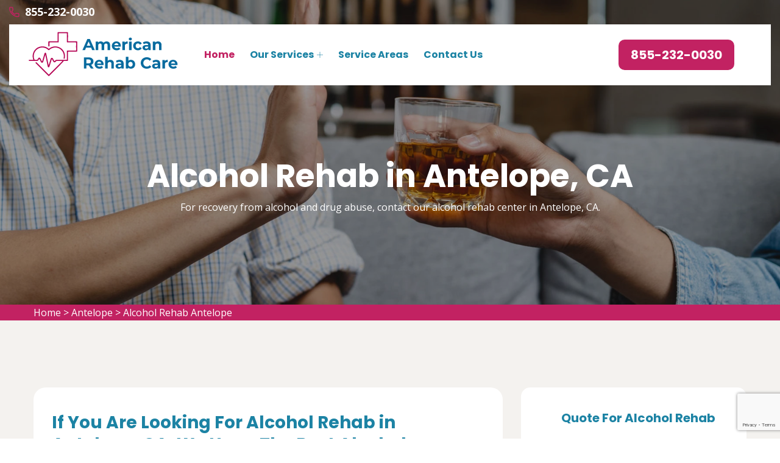

--- FILE ---
content_type: text/html
request_url: https://www.americanrehabcare.com/antelope/alcohol-rehab-antelope-ca/
body_size: 11868
content:
<!DOCTYPE html>
<html lang="en">

<head>
    <meta charset="UTF-8">
	<meta name="viewport" content="width=device-width, initial-scale=1.0">
	<link rel="shortcut icon" href="/userfiles/images/american-rehab-care-favicon.png" type="image/x-icon">
	
	<!-- For IE -->
    <meta http-equiv="X-UA-Compatible" content="IE=edge">
    
	<link rel="stylesheet" href="/assets/css/bootstrap.min.css">
	<link rel="stylesheet" href="/assets/css/font-awesome.min.css">
	<link rel="stylesheet" href="/assets/css/owl.css">
    <link rel="stylesheet" href="/assets/css/icomoon.css">
    <link rel="stylesheet" href="/assets/css/timePicker.css">
    <link rel="stylesheet" href="/assets/css/color.css">
    <link rel="stylesheet" href="/assets/css/style.css">
	<link rel="stylesheet" href="/assets/css/responsive.css">
	
	<title>Alcohol Rehab Antelope, CA - Outpatient Alcohol Rehab Treatment Center</title>
    <meta name="description" content="Find top-rated Alcohol Rehab center in Antelope, CA for drug & alcohol addiction. We have alcohol rehab clinic to provide you inpatient alcohol rehab, drug alcohol rehab, alcohol rehab treatment in Antelope, CA." />
    <meta name="keywords" content="alcohol rehab Antelope, outpatient alcohol rehab Antelope, alcohol rehab treatment Antelope, alcohol rehab clinic Antelope" />
    <meta name="robots" content="index, follow">
    <meta http-equiv="Content-Type" content="text/html; charset=utf-8">
    <meta name="language" content="English">
    <meta name="revisit-after" content="7 days">
    <meta property="og:title" content="Alcohol Rehab Antelope, CA - Outpatient Alcohol Rehab Treatment Center" />
    <meta property="og:description" content="Find top-rated Alcohol Rehab center in Antelope, CA for drug & alcohol addiction. We have alcohol rehab clinic to provide you inpatient alcohol rehab, drug alcohol rehab, alcohol rehab treatment in Antelope, CA." />
    <meta property="og:image" content="https://www.americanrehabcare.com/imggen/alcohol-rehab-antelope-california.webp" />

    <link rel="canonical" href="https://www.americanrehabcare.com/antelope/alcohol-rehab-antelope-ca/" />
<meta name="google-site-verification" content="hnyOofvtiX5g79tyhF8itDSXF3FQixopS572umTJOHo" />
<!-- Global site tag (gtag.js) - Google Analytics -->
<script async src="https://www.googletagmanager.com/gtag/js?id=G-PVDBK23NQD"></script>
<script>
  window.dataLayer = window.dataLayer || [];
  function gtag(){dataLayer.push(arguments);}
  gtag('js', new Date());

  gtag('config', 'G-PVDBK23NQD');
</script>

</head>

<body>
<div class="boxed_wrapper">

    <a href="tel:855-232-0030" class="float d-none" >
		<i class="fa fa-phone" aria-hidden="true"></i>
	</a>
 

<header class="main-header header-style-one"><!--Start Header Top-->
	<div class="header-top">
		<div class="outer-container">
			<div class="outer-box clearfix">
				<div class="header-top-left pull-left">
					<div class="header-contact-info">
						<ul>
							<li><span class="icon-phone-call"></span><a
									href="tel:855-232-0030">855-232-0030</a></li>
						</ul>
					</div>
				</div>
			</div>
		</div>
	</div>
	<!--End header Top-->

	<div class="header">
		<div class="outer-container">
			<div class="outer-box clearfix">
				<div class="text-center d-sm-none"><a class="mob-phone"
						href="tel:855-232-0030">855-232-0030</a></div>
				<!--Start Header Left-->

				<div class="header-left clearfix pull-left">
					<div class="logo"><a href="/"><img alt="American Rehab Care" src="/userfiles/images/american-rehab-care.png"
								title="American Rehab Care" /></a></div>

					<div class="nav-outer clearfix"><!--Mobile Navigation Toggler-->
						<div class="mobile-nav-toggler">
							<div class="inner"><span class="icon-bar"></span><span class="icon-bar"></span><span
									class="icon-bar"></span></div>
						</div>
						<!-- Main Menu -->

						<nav class="main-menu style1 navbar-expand-md navbar-light">
							<div class="collapse navbar-collapse show clearfix" id="navbarSupportedContent">
								<ul class="navigation clearfix">
									<li class="current"><a href="/">Home</a></li>
									<li class="dropdown"><a href="javascript:void(0);">Our Services</a>
										<ul>
											<li><a
													href="/antelope/drug-rehab-center-antelope-ca/">Drug
													Rehab Center</a></li>
											<li><a
													href="/antelope/suboxone-doctors-antelope-ca/">Suboxone
													Doctors</a></li>
											<li><a
													href="/antelope/methadone-clinic-antelope-ca/">Methadone
													Clinic</a></li>
											<li><a
													href="/antelope/addiction-treatment-antelope-ca/">Addiction
													Treatment</a></li>
											<li><a
													href="/antelope/suboxone-clinics-antelope-ca/">Suboxone
													Clinics</a></li>
											<li><a
													href="/antelope/addiction-rehab-antelope-ca/">Addiction
													Rehab</a></li>
											<li><a
													href="/antelope/addiction-treatment-center-antelope-ca/">Addiction
													Treatment Center</a></li>
											<li><a
													href="/antelope/alcohol-rehab-antelope-ca/">Alcohol
													Rehab</a></li>
											<li><a
													href="/antelope/drug-rehab-antelope-ca/">Drug
													Rehab</a></li>
											<li><a
													href="/antelope/inpatient-rehab-antelope-ca/">Inpatient
													Rehab</a></li>
											<li><a
													href="/antelope/rehab-facility-antelope-ca/">Rehab
													Facility</a></li>
											<li><a
													href="/antelope/rehabilitation-center-antelope-ca/">Rehabilitation
													Center</a></li>
										</ul>
									</li>
									<li><a href="/service-areas/">Service Areas</a></li>
									<li><a href="/contact-us/">Contact Us</a></li>
								</ul>
							</div>
						</nav>
						<!-- Main Menu End-->
					</div>
				</div>
				<!--End Header Left--><!--Start Header Right-->

				<div class="header-right pull-right clearfix">
					<div class="button"><a class="btn-one" href="tel:855-232-0030"><span
								class="txt">855-232-0030</span></a></div>
				</div>
				<!--End Header Right-->
			</div>
		</div>
	</div>
	<!--End header --><!--Sticky Header-->

	<div class="sticky-header">
		<div class="outer-container">
			<div class="clearfix"><!--Logo-->
				<div class="header-left clearfix pull-left">
					<div class="logo float-left"><a class="img-responsive" href="/"><img alt=""
								src="/userfiles/images/american-rehab-care.png" title="" /></a></div>
					<!--Right Col-->

					<div class="nav-outer clearfix"><!-- Main Menu -->
						<nav class="main-menu clearfix"><!--Keep This Empty / Menu will come through Javascript--></nav>
					</div>
				</div>

				<div class="header-right pull-right clearfix">
					<div class="button"><a class="btn-one" href="tel:855-232-0030"><span
								class="txt">855-232-0030</span></a></div>
				</div>
			</div>
		</div>
	</div>
	<!--End Sticky Header--><!-- Mobile Menu  -->

	<div class="mobile-menu">
		<div class="menu-backdrop">&nbsp;</div>

		<div class="close-btn"><span class="icon flaticon-multiply"></span></div>

		<nav class="menu-box">
			<div class="nav-logo"><a href="/"><img alt="" src="/userfiles/images/american-rehab-care.png" title="" /></a></div>

			<div class="menu-outer"><!--Here Menu Will Come Automatically Via Javascript / Same Menu as in Header-->
			</div>
		</nav>
	</div>
	<!-- End Mobile Menu -->
</header>


	<section class="breadcrumb-area" style="background-image: url(/userfiles/images/banner/alcohol-rehab-banner.jpg);">
<div class="container">
<div class="row">
<div class="col-xl-12">
<div class="inner-content clearfix text-center">
<div class="title wow slideInUp animated animated" data-wow-delay="0.3s" data-wow-duration="1500ms" style="visibility: visible; animation-duration: 1500ms; animation-delay: 0.3s; animation-name: slideInUp;">
<h1>Alcohol Rehab in Antelope, CA<span class="dotted"></span></h1>

<p>For recovery from alcohol and drug abuse, contact our alcohol rehab center in Antelope, CA.</p>
</div>
</div>
</div>
</div>
</div>
</section>
<div class="brd">
<div class="container">
<div class="row">
<div class="col-sm-12"><a href="/">Home</a> &gt; <a href="/antelope/rehab-center-antelope-ca/">Antelope</a> &gt; <a href="/antelope/alcohol-rehab-antelope-ca/">Alcohol Rehab Antelope</a></div>
</div>
</div>
</div>
 <!-- SECTION CONTENT START -->

<section class="blog-single-area">
<div class="container">
<div class="row">
<div class="col-xl-8 col-lg-7">
<div class="blog-posts">
<div class="single-blog-style2">
<div class="text-holder">
<h2>If You Are Looking For Alcohol Rehab in Antelope, CA,&nbsp;We Have The Best Alcohol Rehabilitation Center For Both&nbsp;Inpatient Alcohol Rehab and&nbsp;Outpatient Alcohol Rehab in Antelope, CA.</h2>

<p>Alcohol Rehab in Antelope, CA is often needed for alcohol and drug addictions. There are many reasons why people turn to drugs, but the fact remains that there's a problem. If you or someone you love needs help with addiction, there's no time like now to get started on a <strong>Path To Recovery From Alcoholism</strong>. We can put you in touch with the best Alcohol Rehabs in Antelope, CA today.&nbsp;<br />
<br />
<img src="https://www.americanrehabcare.com/imggen/alcohol-rehab-antelope-california.webp" alt="Alcohol Rehab Antelope - California" loading="lazy" /></p>

<h2>Inpatient Alcohol Rehab in Antelope, CA</h2>

<p>If you're like most people, you don't want to admit that you have a problem. You know it's wrong and yet every day or night seems to bring on another drinking or drug binge. The thing is, addiction doesn't just go away by itself. It has a way of sneaking up on you when your guard is down and dragging you <strong>Back Into Its Clutches Without Warning</strong>. And the more time goes by, the worse things get until one day it all becomes too much for even the strongest person to bear. But there is hope. There are treatment options available if only someone will take action now before their situation gets any worse. Getting help at American Rehab Care for an inpatient alcohol rehab in Antelope, CA can be the First <strong>Step Towards Living A Sober Life</strong> again, but only if they act quickly. The longer they wait, the harder it will be for them to break free from addiction and begin leading a productive life once again with friends and family.</p>

<h3>Outpatient Alcohol Rehab in Antelope, CA</h3>

<p>Alcohol addiction can be a difficult problem to overcome, but with the help of a professional rehab center, it is possible. It is important to <strong>Find The Right Rehab Program</strong> for you or your loved one in order to increase the chances of success. There are many different types of rehab centers, so it is important to do your research before making a decision. American Rehab Care offers a variety of outpatient programs at our Outpatient Alcohol Rehab in Antelope, CA that allow people to get treatment while still remaining near home and their loved ones. Our programs are designed to meet the specific needs of our patients, and we offer a range of services that can help people overcome their addictions. Call us at <a href="tel:855-232-0030"><strong>855-232-0030</strong></a> right away so we can discuss your options and begin helping you find what works best for you.</p>

<h3>Alcohol Rehabilitation Center in Antelope, CA</h3>

<p>Addiction is a serious problem. If you're struggling with alcohol or drugs, it's time to get help. What if I told you there was an effective and <strong>Affordable Way To Overcome Your Addiction</strong>? It would be easy, right? Well, that's exactly what we can offer at our rehab treatment center in Antelope, CA. American Rehab Care has helped thousands of people just like you finally achieve sobriety for once and for all. Our treatment programs are customized for each patient based on their needs and budget. Whether you need <strong>Outpatient Therapy</strong> or long-term residential care, we have the solution for you. Contact us to learn more about how we can help solve your substance abuse problems once and for all.</p>

<p><img alt="we-have-alcohol-rehabilitation.jpg" src="/userfiles/images/inner/alcohol-rehabilitation-center.jpg" /></p>

<h2>Alcohol Rehab Clinic in Antelope, CA</h2>

<p>If you are an alcoholic, you need to stop drinking. Alcohol is a drug that can be as addictive as heroin or cocaine, and will eventually destroy your liver and your life. If you want to quit drinking, it's important to find the help you need from professionals who have <strong>Experience With Treating Alcoholism</strong>. The best way for people in Antelope, CA, to get the treatment they need is by contacting us at our 24 Hour Addiction Hotline as soon as possible. We will answer all of your questions about addiction treatment in Antelope, CA, and provide information on how we can help those struggling with alcohol abuse effectively and permanently,&nbsp;once and for all. We also offer drug&nbsp;<a href="/antelope/addiction-treatment-antelope-ca/"><strong>Addiction Treatment in Antelope, CA</strong></a> and have many years of experience in the industry.</p>

<h2>Drug And Alcohol Rehabilitation in Antelope, CA</h2>

<p>If you or someone you know&nbsp;has&nbsp;a problem with drugs and alcohol, but don't know where to go for help, our&nbsp;Drug and Alcohol Rehab in Antelope, CA offers the best drug addiction treatment programs near Antelope, CA. American Rehab Care is committed to providing effective, long-term recovery solutions that will enable you to live your life <strong>Free From Substance Abuse</strong>. Our residential rehab program provides an environment of support and healing while offering treatment options tailored to meet each individual's unique needs. Our holistic approach combines traditional therapy methods with complementary therapies like yoga, meditation, and acupuncture, designed specifically for detoxing patients looking for an <strong>Alternative Method Of Pain Management</strong> during withdrawal symptoms or craving relief after detox is complete. By working closely with our clients throughout the entire duration of their&nbsp;journey, we ensure they receive the personalized care they deserve while developing coping skills they will need&nbsp;once they return home, so they can continue their recovery process on their own terms.</p>

<p><img alt="drug-alcohol-rehab" src="/userfiles/images/inner/drug-alcohol-rehab.jpg" /></p>

<h3>Alcohol Rehab Treatment in Antelope, CA</h3>

<p>Alcohol addiction is a disease that requires professional help. If you are struggling with alcoholism, the first step to recovery is admitting you have a problem and seeking treatment. Many&nbsp;people struggle with <strong>Alcohol Abuse Problems</strong> without getting the support they need for their recovery journey. Our addiction rehabilitation facility offers an intensive program designed to get you&nbsp;or our loved one on the path to sobriety through individualized therapy sessions, group counseling, and other tools that will help you overcome your addiction once and for all.</p>

<div class="faq-left-content-box">
<div class="accordion-box"><!--End single accordion box--></div>
</div>
</div>
</div>
</div>
</div>
<!--Start sidebar Wrapper-->

<div class="col-xl-4 col-lg-5 col-sm-12"> 
    <!--Start single sidebar-->

    <div class="single-sidebar wow fadeInUp animated" data-wow-delay="0.1s" data-wow-duration="1200ms">
        <div class="title">
            <h3>Quote For Alcohol Rehab </h3>
        </div>
        <div class="sidebar-content">
        <div class="expMessage"></div>
        <form action="#" id="ewebcontact_id" method="post">
        <div class="form-group"><input class="form-control required" id="name" name="formInput[name]" placeholder="Name *" type="text" /></div>

        <div class="form-group"><input class="form-control required" id="mobile" name="formInput[phone]" placeholder="Phone *" type="text" /></div>

        <div class="form-group"><input class="form-control required" id="email" name="formInput[email]" placeholder="Email *" type="email" /></div>

        <div class="form-group"><textarea class="form-control" cols="30" id="" name="formInput[message]" placeholder="Messsage" rows="3"></textarea></div>
        <!-- Captcha Start -->

        <div class="g-recaptcha" data-callback="setResponse" data-sitekey="6LdsOl0dAAAAAEbNaYVfEzhHwycxy8IOuMPUouCD" data-size="invisible">&nbsp;</div>
        <input id="captcha-response" name="captcha-response" type="hidden" /> <!-- END Captcha Start -->
        <div class="text-center"><button class="btn btn-primary style3" type="submit">Submit Now</button></div>
        <input name="action" type="hidden" value="submitform" />&nbsp;</form>
        </div>
    </div>


    <div class="single-sidebar wow fadeInUp animated" data-wow-delay="0.1s" data-wow-duration="1200ms">
        <div class="title">
            <h3>Antelope Map</h3>
        </div>

        <div class="sidebar-search-box"><iframe frameborder="0" height="450" marginheight="0" marginwidth="0" scrolling="no" src="https://maps.google.com/maps?width=100%&amp;height=600&amp;hl=en&amp;q=Antelope%20California&amp;ie=UTF8&amp;t=&amp;z=14&amp;iwloc=B&amp;output=embed" width="100%">km radius map</iframe></div>
    </div>
    <!--End single sidebar-->

    <div class="single-sidebar wow fadeInUp animated" data-wow-delay="0.1s" data-wow-duration="1200ms">
        <div class="title">
            <h3>Antelope Information</h3>
        </div>

        <div class="sidebar-search-box">
            <div class="wikibox"><h3>Antelope</h3><p>Antelope is a census-designated place in Sacramento County, California, United States located approximately 15 miles (24 km) northeast of downtown Sacramento and 5 miles (8 km) southwest of Roseville.  The population was 45,770 at the 2020 census.  According to the United States Census Bureau, the community has a total area of 6.</p><img src="https://upload.wikimedia.org/wikipedia/commons/thumb/a/ac/Sacramento_County_California_Incorporated_and_Unincorporated_areas_Antelope_Highlighted_0602210.svg/500px-Sacramento_County_California_Incorporated_and_Unincorporated_areas_Antelope_Highlighted_0602210.svg.png" alt="Antelope" loading="lazy" /></div>
            
        </div>
    </div>

<div class="single-sidebar d-none wow fadeInUp animated" data-wow-delay="0.1s" data-wow-duration="1200ms">

<div class="sidebar-search-box text-center">
<img src="/userfiles/images/star.png" alt="rating">
<div>408 User Rating</div>
</div>
</div>
<div class="single-sidebar wow fadeInUp animated" data-wow-delay="0.1s" data-wow-duration="1200ms">
<div class="sidebar-search-box text-center"><img alt="rating" class='mb-2' src="/userfiles/images/star.png" />
<div>Providing 5 Star Service</div>
</div>
</div>
</div>
<!--End Sidebar Wrapper--></div>
</div>
</section>

<section class="service-details-area">
<div class="container">
<div class="row">
<div class="col-sm-12">
<h3>Areas We Serve</h3>
</div>

<div class="col-sm-12"><ul class="ul3"><li><a href="/adelanto/alcohol-rehab-adelanto-ca/">Adelanto</a></li><li><a href="/alameda/alcohol-rehab-alameda-ca/">Alameda</a></li><li><a href="/alhambra/alcohol-rehab-alhambra-ca/">Alhambra</a></li><li><a href="/aliso-viejo/alcohol-rehab-aliso-viejo-ca/">Aliso Viejo</a></li><li><a href="/altadena/alcohol-rehab-altadena-ca/">Altadena</a></li><li><a href="/anaheim/alcohol-rehab-anaheim-ca/">Anaheim</a></li><li><a href="/antelope/alcohol-rehab-antelope-ca/">Antelope</a></li><li><a href="/antioch/alcohol-rehab-antioch-ca/">Antioch</a></li><li><a href="/apple-valley/alcohol-rehab-apple-valley-ca/">Apple Valley</a></li><li><a href="/arcadia/alcohol-rehab-arcadia-ca/">Arcadia</a></li><li><a href="/arcata/alcohol-rehab-arcata-ca/">Arcata</a></li><li><a href="/arden-arcade/alcohol-rehab-arden-arcade-ca/">Arden Arcade</a></li><li><a href="/arroyo-grande/alcohol-rehab-arroyo-grande-ca/">Arroyo Grande</a></li><li><a href="/ashland/alcohol-rehab-ashland-ca/">Ashland</a></li><li><a href="/atascadero/alcohol-rehab-atascadero-ca/">Atascadero</a></li><li><a href="/atwater/alcohol-rehab-atwater-ca/">Atwater</a></li><li><a href="/auburn/alcohol-rehab-auburn-ca/">Auburn</a></li><li><a href="/azusa/alcohol-rehab-azusa-ca/">Azusa</a></li><li><a href="/bakersfield/alcohol-rehab-bakersfield-ca/">Bakersfield</a></li><li><a href="/baldwin-park/alcohol-rehab-baldwin-park-ca/">Baldwin Park</a></li><li><a href="/banning/alcohol-rehab-banning-ca/">Banning</a></li><li><a href="/barstow/alcohol-rehab-barstow-ca/">Barstow</a></li><li><a href="/bay-point/alcohol-rehab-bay-point-ca/">Bay Point</a></li><li><a href="/beaumont/alcohol-rehab-beaumont-ca/">Beaumont</a></li><li><a href="/bell/alcohol-rehab-bell-ca/">Bell</a></li><li><a href="/bell-gardens/alcohol-rehab-bell-gardens-ca/">Bell Gardens</a></li><li><a href="/bellflower/alcohol-rehab-bellflower-ca/">Bellflower</a></li><li><a href="/belmont/alcohol-rehab-belmont-ca/">Belmont</a></li><li><a href="/benicia/alcohol-rehab-benicia-ca/">Benicia</a></li><li><a href="/berkeley/alcohol-rehab-berkeley-ca/">Berkeley</a></li><li><a href="/beverly-hills/alcohol-rehab-beverly-hills-ca/">Beverly Hills</a></li><li><a href="/brawley/alcohol-rehab-brawley-ca/">Brawley</a></li><li><a href="/brea/alcohol-rehab-brea-ca/">Brea</a></li><li><a href="/brentwood/alcohol-rehab-brentwood-ca/">Brentwood</a></li><li><a href="/buena-park/alcohol-rehab-buena-park-ca/">Buena Park</a></li><li><a href="/burbank/alcohol-rehab-burbank-ca/">Burbank</a></li><li><a href="/burlingame/alcohol-rehab-burlingame-ca/">Burlingame</a></li><li><a href="/calexico/alcohol-rehab-calexico-ca/">Calexico</a></li><li><a href="/camarillo/alcohol-rehab-camarillo-ca/">Camarillo</a></li><li><a href="/campbell/alcohol-rehab-campbell-ca/">Campbell</a></li><li><a href="/carlsbad/alcohol-rehab-carlsbad-ca/">Carlsbad</a></li><li><a href="/carmichael/alcohol-rehab-carmichael-ca/">Carmichael</a></li><li><a href="/carson/alcohol-rehab-carson-ca/">Carson</a></li><li><a href="/castro-valley/alcohol-rehab-castro-valley-ca/">Castro Valley</a></li><li><a href="/cathedral-city/alcohol-rehab-cathedral-city-ca/">Cathedral City</a></li><li><a href="/ceres/alcohol-rehab-ceres-ca/">Ceres</a></li><li><a href="/cerritos/alcohol-rehab-cerritos-ca/">Cerritos</a></li><li><a href="/chico/alcohol-rehab-chico-ca/">Chico</a></li><li><a href="/chino/alcohol-rehab-chino-ca/">Chino</a></li><li><a href="/chino-hills/alcohol-rehab-chino-hills-ca/">Chino Hills</a></li><li><a href="/chula-vista/alcohol-rehab-chula-vista-ca/">Chula Vista</a></li><li><a href="/citrus-heights/alcohol-rehab-citrus-heights-ca/">Citrus Heights</a></li><li><a href="/claremont/alcohol-rehab-claremont-ca/">Claremont</a></li><li><a href="/clovis/alcohol-rehab-clovis-ca/">Clovis</a></li><li><a href="/coachella/alcohol-rehab-coachella-ca/">Coachella</a></li><li><a href="/colton/alcohol-rehab-colton-ca/">Colton</a></li><li><a href="/compton/alcohol-rehab-compton-ca/">Compton</a></li><li><a href="/concord/alcohol-rehab-concord-ca/">Concord</a></li><li><a href="/corona/alcohol-rehab-corona-ca/">Corona</a></li><li><a href="/costa-mesa/alcohol-rehab-costa-mesa-ca/">Costa Mesa</a></li><li><a href="/covina/alcohol-rehab-covina-ca/">Covina</a></li><li><a href="/culver-city/alcohol-rehab-culver-city-ca/">Culver City</a></li><li><a href="/cupertino/alcohol-rehab-cupertino-ca/">Cupertino</a></li><li><a href="/cypress/alcohol-rehab-cypress-ca/">Cypress</a></li><li><a href="/daly-city/alcohol-rehab-daly-city-ca/">Daly City</a></li><li><a href="/dana-point/alcohol-rehab-dana-point-ca/">Dana Point</a></li><li><a href="/danville/alcohol-rehab-danville-ca/">Danville</a></li><li><a href="/davis/alcohol-rehab-davis-ca/">Davis</a></li><li><a href="/delano/alcohol-rehab-delano-ca/">Delano</a></li><li><a href="/desert-hot-springs/alcohol-rehab-desert-hot-springs-ca/">Desert Hot Springs</a></li><li><a href="/diamond-bar/alcohol-rehab-diamond-bar-ca/">Diamond Bar</a></li><li><a href="/dinuba/alcohol-rehab-dinuba-ca/">Dinuba</a></li><li><a href="/downey/alcohol-rehab-downey-ca/">Downey</a></li><li><a href="/dublin/alcohol-rehab-dublin-ca/">Dublin</a></li><li><a href="/east-los-angeles/alcohol-rehab-east-los-angeles-ca/">East Los Angeles</a></li><li><a href="/east-palo-alto/alcohol-rehab-east-palo-alto-ca/">East Palo Alto</a></li><li><a href="/eastvale/alcohol-rehab-eastvale-ca/">Eastvale</a></li><li><a href="/el-cajon/alcohol-rehab-el-cajon-ca/">El Cajon</a></li><li><a href="/el-centro/alcohol-rehab-el-centro-ca/">El Centro</a></li><li><a href="/el-cerrito/alcohol-rehab-el-cerrito-ca/">El Cerrito</a></li><li><a href="/el-dorado-hills/alcohol-rehab-el-dorado-hills-ca/">El Dorado Hills</a></li><li><a href="/el-monte/alcohol-rehab-el-monte-ca/">El Monte</a></li><li><a href="/el-paso-de-robles/alcohol-rehab-el-paso-de-robles-ca/">El Paso de Robles</a></li><li><a href="/elk-grove/alcohol-rehab-elk-grove-ca/">Elk Grove</a></li><li><a href="/encinitas/alcohol-rehab-encinitas-ca/">Encinitas</a></li><li><a href="/escondido/alcohol-rehab-escondido-ca/">Escondido</a></li><li><a href="/eureka/alcohol-rehab-eureka-ca/">Eureka</a></li><li><a href="/fair-oaks/alcohol-rehab-fair-oaks-ca/">Fair Oaks</a></li><li><a href="/fairfield/alcohol-rehab-fairfield-ca/">Fairfield</a></li><li><a href="/fallbrook/alcohol-rehab-fallbrook-ca/">Fallbrook</a></li><li><a href="/florence-graham/alcohol-rehab-florence-graham-ca/">Florence Graham</a></li><li><a href="/florin/alcohol-rehab-florin-ca/">Florin</a></li><li><a href="/folsom/alcohol-rehab-folsom-ca/">Folsom</a></li><li><a href="/fontana/alcohol-rehab-fontana-ca/">Fontana</a></li><li><a href="/foothill-farms/alcohol-rehab-foothill-farms-ca/">Foothill Farms</a></li><li><a href="/foster-city/alcohol-rehab-foster-city-ca/">Foster City</a></li><li><a href="/fountain-valley/alcohol-rehab-fountain-valley-ca/">Fountain Valley</a></li><li><a href="/fremont/alcohol-rehab-fremont-ca/">Fremont</a></li><li><a href="/french-valley/alcohol-rehab-french-valley-ca/">French Valley</a></li><li><a href="/fresno/alcohol-rehab-fresno-ca/">Fresno</a></li><li><a href="/fullerton/alcohol-rehab-fullerton-ca/">Fullerton</a></li><li><a href="/galt/alcohol-rehab-galt-ca/">Galt</a></li><li><a href="/garden-grove/alcohol-rehab-garden-grove-ca/">Garden Grove</a></li><li><a href="/gardena/alcohol-rehab-gardena-ca/">Gardena</a></li><li><a href="/gilroy/alcohol-rehab-gilroy-ca/">Gilroy</a></li><li><a href="/glendale/alcohol-rehab-glendale-ca/">Glendale</a></li><li><a href="/glendora/alcohol-rehab-glendora-ca/">Glendora</a></li><li><a href="/goleta/alcohol-rehab-goleta-ca/">Goleta</a></li><li><a href="/grass-valley/alcohol-rehab-grass-valley-ca/">Grass Valley</a></li><li><a href="/hacienda-heights/alcohol-rehab-hacienda-heights-ca/">Hacienda Heights</a></li><li><a href="/hanford/alcohol-rehab-hanford-ca/">Hanford</a></li><li><a href="/hawthorne/alcohol-rehab-hawthorne-ca/">Hawthorne</a></li><li><a href="/hayward/alcohol-rehab-hayward-ca/">Hayward</a></li><li><a href="/hemet/alcohol-rehab-hemet-ca/">Hemet</a></li><li><a href="/hercules/alcohol-rehab-hercules-ca/">Hercules</a></li><li><a href="/hesperia/alcohol-rehab-hesperia-ca/">Hesperia</a></li><li><a href="/highland/alcohol-rehab-highland-ca/">Highland</a></li><li><a href="/hollister/alcohol-rehab-hollister-ca/">Hollister</a></li><li><a href="/huntington-beach/alcohol-rehab-huntington-beach-ca/">Huntington Beach</a></li><li><a href="/huntington-park/alcohol-rehab-huntington-park-ca/">Huntington Park</a></li><li><a href="/imperial-beach/alcohol-rehab-imperial-beach-ca/">Imperial Beach</a></li><li><a href="/indio/alcohol-rehab-indio-ca/">Indio</a></li><li><a href="/inglewood/alcohol-rehab-inglewood-ca/">Inglewood</a></li><li><a href="/irvine/alcohol-rehab-irvine-ca/">Irvine</a></li><li><a href="/isla-vista/alcohol-rehab-isla-vista-ca/">Isla Vista</a></li><li><a href="/jurupa-valley/alcohol-rehab-jurupa-valley-ca/">Jurupa Valley</a></li><li><a href="/la-habra/alcohol-rehab-la-habra-ca/">La Habra</a></li><li><a href="/la-mesa/alcohol-rehab-la-mesa-ca/">La Mesa</a></li><li><a href="/la-mirada/alcohol-rehab-la-mirada-ca/">La Mirada</a></li><li><a href="/la-presa/alcohol-rehab-la-presa-ca/">La Presa</a></li><li><a href="/la-puente/alcohol-rehab-la-puente-ca/">La Puente</a></li><li><a href="/la-quinta/alcohol-rehab-la-quinta-ca/">La Quinta</a></li><li><a href="/la-verne/alcohol-rehab-la-verne-ca/">La Verne</a></li><li><a href="/ladera-ranch/alcohol-rehab-ladera-ranch-ca/">Ladera Ranch</a></li><li><a href="/lafayette/alcohol-rehab-lafayette-ca/">Lafayette</a></li><li><a href="/laguna-hills/alcohol-rehab-laguna-hills-ca/">Laguna Hills</a></li><li><a href="/laguna-niguel/alcohol-rehab-laguna-niguel-ca/">Laguna Niguel</a></li><li><a href="/lake-elsinore/alcohol-rehab-lake-elsinore-ca/">Lake Elsinore</a></li><li><a href="/lake-forest/alcohol-rehab-lake-forest-ca/">Lake Forest</a></li><li><a href="/lakewood/alcohol-rehab-lakewood-ca/">Lakewood</a></li><li><a href="/lancaster/alcohol-rehab-lancaster-ca/">Lancaster</a></li><li><a href="/lathrop/alcohol-rehab-lathrop-ca/">Lathrop</a></li><li><a href="/lawndale/alcohol-rehab-lawndale-ca/">Lawndale</a></li><li><a href="/lemon-grove/alcohol-rehab-lemon-grove-ca/">Lemon Grove</a></li><li><a href="/lemoore/alcohol-rehab-lemoore-ca/">Lemoore</a></li><li><a href="/lincoln/alcohol-rehab-lincoln-ca/">Lincoln</a></li><li><a href="/livermore/alcohol-rehab-livermore-ca/">Livermore</a></li><li><a href="/lodi/alcohol-rehab-lodi-ca/">Lodi</a></li><li><a href="/loma-linda/alcohol-rehab-loma-linda-ca/">Loma Linda</a></li><li><a href="/lompoc/alcohol-rehab-lompoc-ca/">Lompoc</a></li><li><a href="/long-beach/alcohol-rehab-long-beach-ca/">Long Beach</a></li><li><a href="/los-altos/alcohol-rehab-los-altos-ca/">Los Altos</a></li><li><a href="/los-angeles/alcohol-rehab-los-angeles-ca/">Los Angeles</a></li><li><a href="/los-banos/alcohol-rehab-los-banos-ca/">Los Banos</a></li><li><a href="/los-gatos/alcohol-rehab-los-gatos-ca/">Los Gatos</a></li><li><a href="/lynwood/alcohol-rehab-lynwood-ca/">Lynwood</a></li><li><a href="/madera/alcohol-rehab-madera-ca/">Madera</a></li><li><a href="/manhattan-beach/alcohol-rehab-manhattan-beach-ca/">Manhattan Beach</a></li><li><a href="/manteca/alcohol-rehab-manteca-ca/">Manteca</a></li><li><a href="/martinez/alcohol-rehab-martinez-ca/">Martinez</a></li><li><a href="/maywood/alcohol-rehab-maywood-ca/">Maywood</a></li><li><a href="/menifee/alcohol-rehab-menifee-ca/">Menifee</a></li><li><a href="/menlo-park/alcohol-rehab-menlo-park-ca/">Menlo Park</a></li><li><a href="/merced/alcohol-rehab-merced-ca/">Merced</a></li><li><a href="/milpitas/alcohol-rehab-milpitas-ca/">Milpitas</a></li><li><a href="/mission-viejo/alcohol-rehab-mission-viejo-ca/">Mission Viejo</a></li><li><a href="/modesto/alcohol-rehab-modesto-ca/">Modesto</a></li><li><a href="/monrovia/alcohol-rehab-monrovia-ca/">Monrovia</a></li><li><a href="/montclair/alcohol-rehab-montclair-ca/">Montclair</a></li><li><a href="/montebello/alcohol-rehab-montebello-ca/">Montebello</a></li><li><a href="/monterey/alcohol-rehab-monterey-ca/">Monterey</a></li><li><a href="/monterey-park/alcohol-rehab-monterey-park-ca/">Monterey Park</a></li><li><a href="/moorpark/alcohol-rehab-moorpark-ca/">Moorpark</a></li><li><a href="/moreno-valley/alcohol-rehab-moreno-valley-ca/">Moreno Valley</a></li><li><a href="/morgan-hill/alcohol-rehab-morgan-hill-ca/">Morgan Hill</a></li><li><a href="/mountain-view/alcohol-rehab-mountain-view-ca/">Mountain View</a></li><li><a href="/murrieta/alcohol-rehab-murrieta-ca/">Murrieta</a></li><li><a href="/napa/alcohol-rehab-napa-ca/">Napa</a></li><li><a href="/national-city/alcohol-rehab-national-city-ca/">National City</a></li><li><a href="/newark/alcohol-rehab-newark-ca/">Newark</a></li><li><a href="/newport-beach/alcohol-rehab-newport-beach-ca/">Newport Beach</a></li><li><a href="/norco/alcohol-rehab-norco-ca/">Norco</a></li><li><a href="/north-highlands/alcohol-rehab-north-highlands-ca/">North Highlands</a></li><li><a href="/north-tustin/alcohol-rehab-north-tustin-ca/">North Tustin</a></li><li><a href="/norwalk/alcohol-rehab-norwalk-ca/">Norwalk</a></li><li><a href="/novato/alcohol-rehab-novato-ca/">Novato</a></li><li><a href="/oakland/alcohol-rehab-oakland-ca/">Oakland</a></li><li><a href="/oakley/alcohol-rehab-oakley-ca/">Oakley</a></li><li><a href="/oceanside/alcohol-rehab-oceanside-ca/">Oceanside</a></li><li><a href="/oildale/alcohol-rehab-oildale-ca/">Oildale</a></li><li><a href="/ontario/alcohol-rehab-ontario-ca/">Ontario</a></li><li><a href="/orange/alcohol-rehab-orange-ca/">Orange</a></li><li><a href="/orangevale/alcohol-rehab-orangevale-ca/">Orangevale</a></li><li><a href="/orcutt/alcohol-rehab-orcutt-ca/">Orcutt</a></li><li><a href="/oroville/alcohol-rehab-oroville-ca/">Oroville</a></li><li><a href="/oxnard/alcohol-rehab-oxnard-ca/">Oxnard</a></li><li><a href="/pacifica/alcohol-rehab-pacifica-ca/">Pacifica</a></li><li><a href="/palm-desert/alcohol-rehab-palm-desert-ca/">Palm Desert</a></li><li><a href="/palm-springs/alcohol-rehab-palm-springs-ca/">Palm Springs</a></li><li><a href="/palmdale/alcohol-rehab-palmdale-ca/">Palmdale</a></li><li><a href="/palo-alto/alcohol-rehab-palo-alto-ca/">Palo Alto</a></li><li><a href="/paramount/alcohol-rehab-paramount-ca/">Paramount</a></li><li><a href="/pasadena/alcohol-rehab-pasadena-ca/">Pasadena</a></li><li><a href="/perris/alcohol-rehab-perris-ca/">Perris</a></li><li><a href="/petaluma/alcohol-rehab-petaluma-ca/">Petaluma</a></li><li><a href="/pico-rivera/alcohol-rehab-pico-rivera-ca/">Pico Rivera</a></li><li><a href="/pittsburg/alcohol-rehab-pittsburg-ca/">Pittsburg</a></li><li><a href="/placentia/alcohol-rehab-placentia-ca/">Placentia</a></li><li><a href="/placerville/alcohol-rehab-placerville-ca/">Placerville</a></li><li><a href="/pleasant-hill/alcohol-rehab-pleasant-hill-ca/">Pleasant Hill</a></li><li><a href="/pleasanton/alcohol-rehab-pleasanton-ca/">Pleasanton</a></li><li><a href="/pomona/alcohol-rehab-pomona-ca/">Pomona</a></li><li><a href="/porterville/alcohol-rehab-porterville-ca/">Porterville</a></li><li><a href="/poway/alcohol-rehab-poway-ca/">Poway</a></li><li><a href="/rancho-cordova/alcohol-rehab-rancho-cordova-ca/">Rancho Cordova</a></li><li><a href="/rancho-cucamonga/alcohol-rehab-rancho-cucamonga-ca/">Rancho Cucamonga</a></li><li><a href="/rancho-palos-verdes/alcohol-rehab-rancho-palos-verdes-ca/">Rancho Palos Verdes</a></li><li><a href="/rancho-santa-margarita/alcohol-rehab-rancho-santa-margarita-ca/">Rancho Santa Margarita</a></li><li><a href="/redding/alcohol-rehab-redding-ca/">Redding</a></li><li><a href="/redlands/alcohol-rehab-redlands-ca/">Redlands</a></li><li><a href="/redondo-beach/alcohol-rehab-redondo-beach-ca/">Redondo Beach</a></li><li><a href="/redwood-city/alcohol-rehab-redwood-city-ca/">Redwood City</a></li><li><a href="/reedley/alcohol-rehab-reedley-ca/">Reedley</a></li><li><a href="/rialto/alcohol-rehab-rialto-ca/">Rialto</a></li><li><a href="/richmond/alcohol-rehab-richmond-ca/">Richmond</a></li><li><a href="/ridgecrest/alcohol-rehab-ridgecrest-ca/">Ridgecrest</a></li><li><a href="/riverbank/alcohol-rehab-riverbank-ca/">Riverbank</a></li><li><a href="/riverside/alcohol-rehab-riverside-ca/">Riverside</a></li><li><a href="/rocklin/alcohol-rehab-rocklin-ca/">Rocklin</a></li><li><a href="/rohnert-park/alcohol-rehab-rohnert-park-ca/">Rohnert Park</a></li><li><a href="/rosemead/alcohol-rehab-rosemead-ca/">Rosemead</a></li><li><a href="/roseville/alcohol-rehab-roseville-ca/">Roseville</a></li><li><a href="/rowland-heights/alcohol-rehab-rowland-heights-ca/">Rowland Heights</a></li><li><a href="/sacramento/alcohol-rehab-sacramento-ca/">Sacramento</a></li><li><a href="/salinas/alcohol-rehab-salinas-ca/">Salinas</a></li><li><a href="/san-bernardino/alcohol-rehab-san-bernardino-ca/">San Bernardino</a></li><li><a href="/san-bruno/alcohol-rehab-san-bruno-ca/">San Bruno</a></li><li><a href="/san-buenaventura/alcohol-rehab-san-buenaventura-ca/">San Buenaventura</a></li><li><a href="/san-carlos/alcohol-rehab-san-carlos-ca/">San Carlos</a></li><li><a href="/san-clemente/alcohol-rehab-san-clemente-ca/">San Clemente</a></li><li><a href="/san-diego/alcohol-rehab-san-diego-ca/">San Diego</a></li><li><a href="/san-dimas/alcohol-rehab-san-dimas-ca/">San Dimas</a></li><li><a href="/san-fernando/alcohol-rehab-san-fernando-ca/">San Fernando</a></li><li><a href="/san-francisco/alcohol-rehab-san-francisco-ca/">San Francisco</a></li><li><a href="/san-gabriel/alcohol-rehab-san-gabriel-ca/">San Gabriel</a></li><li><a href="/san-jacinto/alcohol-rehab-san-jacinto-ca/">San Jacinto</a></li><li><a href="/san-jose/alcohol-rehab-san-jose-ca/">San Jose</a></li><li><a href="/san-juan-capistrano/alcohol-rehab-san-juan-capistrano-ca/">San Juan Capistrano</a></li><li><a href="/san-leandro/alcohol-rehab-san-leandro-ca/">San Leandro</a></li><li><a href="/san-lorenzo/alcohol-rehab-san-lorenzo-ca/">San Lorenzo</a></li><li><a href="/san-luis-obispo/alcohol-rehab-san-luis-obispo-ca/">San Luis Obispo</a></li><li><a href="/san-marcos/alcohol-rehab-san-marcos-ca/">San Marcos</a></li><li><a href="/san-mateo/alcohol-rehab-san-mateo-ca/">San Mateo</a></li><li><a href="/san-pablo/alcohol-rehab-san-pablo-ca/">San Pablo</a></li><li><a href="/san-rafael/alcohol-rehab-san-rafael-ca/">San Rafael</a></li><li><a href="/san-ramon/alcohol-rehab-san-ramon-ca/">San Ramon</a></li><li><a href="/sanger/alcohol-rehab-sanger-ca/">Sanger</a></li><li><a href="/santa-ana/alcohol-rehab-santa-ana-ca/">Santa Ana</a></li><li><a href="/santa-barbara/alcohol-rehab-santa-barbara-ca/">Santa Barbara</a></li><li><a href="/santa-clara/alcohol-rehab-santa-clara-ca/">Santa Clara</a></li><li><a href="/santa-clarita/alcohol-rehab-santa-clarita-ca/">Santa Clarita</a></li><li><a href="/santa-cruz/alcohol-rehab-santa-cruz-ca/">Santa Cruz</a></li><li><a href="/santa-maria/alcohol-rehab-santa-maria-ca/">Santa Maria</a></li><li><a href="/santa-monica/alcohol-rehab-santa-monica-ca/">Santa Monica</a></li><li><a href="/santa-paula/alcohol-rehab-santa-paula-ca/">Santa Paula</a></li><li><a href="/santa-rosa/alcohol-rehab-santa-rosa-ca/">Santa Rosa</a></li><li><a href="/santee/alcohol-rehab-santee-ca/">Santee</a></li><li><a href="/saratoga/alcohol-rehab-saratoga-ca/">Saratoga</a></li><li><a href="/seaside/alcohol-rehab-seaside-ca/">Seaside</a></li><li><a href="/selma/alcohol-rehab-selma-ca/">Selma</a></li><li><a href="/simi-valley/alcohol-rehab-simi-valley-ca/">Simi Valley</a></li><li><a href="/soledad/alcohol-rehab-soledad-ca/">Soledad</a></li><li><a href="/sonoma/alcohol-rehab-sonoma-ca/">Sonoma</a></li><li><a href="/sonora/alcohol-rehab-sonora-ca/">Sonora</a></li><li><a href="/south-gate/alcohol-rehab-south-gate-ca/">South Gate</a></li><li><a href="/south-lake-tahoe/alcohol-rehab-south-lake-tahoe-ca/">South Lake Tahoe</a></li><li><a href="/south-pasadena/alcohol-rehab-south-pasadena-ca/">South Pasadena</a></li><li><a href="/south-san-francisco/alcohol-rehab-south-san-francisco-ca/">South San Francisco</a></li><li><a href="/south-whittier/alcohol-rehab-south-whittier-ca/">South Whittier</a></li><li><a href="/spring-valley/alcohol-rehab-spring-valley-ca/">Spring Valley</a></li><li><a href="/stanton/alcohol-rehab-stanton-ca/">Stanton</a></li><li><a href="/stockton/alcohol-rehab-stockton-ca/">Stockton</a></li><li><a href="/suisun-city/alcohol-rehab-suisun-city-ca/">Suisun City</a></li><li><a href="/sunnyvale/alcohol-rehab-sunnyvale-ca/">Sunnyvale</a></li><li><a href="/temecula/alcohol-rehab-temecula-ca/">Temecula</a></li><li><a href="/temescal-valley/alcohol-rehab-temescal-valley-ca/">Temescal Valley</a></li><li><a href="/temple-city/alcohol-rehab-temple-city-ca/">Temple City</a></li><li><a href="/thousand-oaks/alcohol-rehab-thousand-oaks-ca/">Thousand Oaks</a></li><li><a href="/torrance/alcohol-rehab-torrance-ca/">Torrance</a></li><li><a href="/tracy/alcohol-rehab-tracy-ca/">Tracy</a></li><li><a href="/tulare/alcohol-rehab-tulare-ca/">Tulare</a></li><li><a href="/turlock/alcohol-rehab-turlock-ca/">Turlock</a></li><li><a href="/tustin/alcohol-rehab-tustin-ca/">Tustin</a></li><li><a href="/twentynine-palms/alcohol-rehab-twentynine-palms-ca/">Twentynine Palms</a></li><li><a href="/ukiah/alcohol-rehab-ukiah-ca/">Ukiah</a></li><li><a href="/union-city/alcohol-rehab-union-city-ca/">Union City</a></li><li><a href="/upland/alcohol-rehab-upland-ca/">Upland</a></li><li><a href="/vacaville/alcohol-rehab-vacaville-ca/">Vacaville</a></li><li><a href="/vallejo/alcohol-rehab-vallejo-ca/">Vallejo</a></li><li><a href="/victorville/alcohol-rehab-victorville-ca/">Victorville</a></li><li><a href="/vineyard/alcohol-rehab-vineyard-ca/">Vineyard</a></li><li><a href="/visalia/alcohol-rehab-visalia-ca/">Visalia</a></li><li><a href="/vista/alcohol-rehab-vista-ca/">Vista</a></li><li><a href="/walnut/alcohol-rehab-walnut-ca/">Walnut</a></li><li><a href="/walnut-creek/alcohol-rehab-walnut-creek-ca/">Walnut Creek</a></li><li><a href="/wasco/alcohol-rehab-wasco-ca/">Wasco</a></li><li><a href="/watsonville/alcohol-rehab-watsonville-ca/">Watsonville</a></li><li><a href="/west-covina/alcohol-rehab-west-covina-ca/">West Covina</a></li><li><a href="/west-hollywood/alcohol-rehab-west-hollywood-ca/">West Hollywood</a></li><li><a href="/west-sacramento/alcohol-rehab-west-sacramento-ca/">West Sacramento</a></li><li><a href="/west-whittier-los-nietos/alcohol-rehab-west-whittier-los-nietos-ca/">West Whittier Los Nietos</a></li><li><a href="/westminster/alcohol-rehab-westminster-ca/">Westminster</a></li><li><a href="/westmont/alcohol-rehab-westmont-ca/">Westmont</a></li><li><a href="/whittier/alcohol-rehab-whittier-ca/">Whittier</a></li><li><a href="/wildomar/alcohol-rehab-wildomar-ca/">Wildomar</a></li><li><a href="/windsor/alcohol-rehab-windsor-ca/">Windsor</a></li><li><a href="/woodland/alcohol-rehab-woodland-ca/">Woodland</a></li><li><a href="/yorba-linda/alcohol-rehab-yorba-linda-ca/">Yorba Linda</a></li><li><a href="/yuba-city/alcohol-rehab-yuba-city-ca/">Yuba City</a></li><li><a href="/yucaipa/alcohol-rehab-yucaipa-ca/">Yucaipa</a></li><li><a href="/yucca-valley/alcohol-rehab-yucca-valley-ca/">Yucca Valley</a></li></ul></div>
</div>
</div>
</section>

				
	<footer class="footer-style2-area">
<div class="container">
<div class="row">
<div class="col-xl-12">
<div class="footer-top-content">
<div class="footer-logo">
<div class="logo">
<h2 class="text-white"><a class="text-white" href="/">American Rehab Care</a></h2>
</div>

<div class="copy-right">
<p>Copyright ©</p>

<h4>American Rehab Care - <script>document.write(new Date().getFullYear())</script></h4>
</div>
</div>
</div>
</div>
</div>
</div>

<div class="footer-style2">
<div class="container">
<div class="row"><!--Start single footer widget-->
<div class="col-xl-4 col-lg-6 col-md-6 col-sm-12 wow animated fadeInUp animated" data-wow-delay="0.1s" style="visibility: visible; animation-delay: 0.1s; animation-name: fadeInUp;">
<div class="single-footer-widget marbtm">
<div class="title">
<h3>Our Pages<span class="dotted"></span></h3>
</div>

<div class="row">
<ul class="widget-link1 col-md-6">
	<li><a href="/antelope/drug-rehab-center-antelope-ca/">Drug Rehab Center</a></li>
	<li><a href="/antelope/suboxone-doctors-antelope-ca/">Suboxone Doctors</a></li>
	<li><a href="/antelope/methadone-clinic-antelope-ca/">Methadone Clinic</a></li>
	<li><a href="/antelope/suboxone-clinics-antelope-ca/">Suboxone Clinics</a></li>
</ul>

<ul class="widget-link1 col-md-6">
	<li><a href="/contact-us/">Contact Us</a></li>
	<li><a href="/service-areas/">Service Areas</a></li>
	<li><a href="/privacy-policy/">Privacy Policy</a></li>
	<li><a href="/terms-and-conditions/">Terms and Conditions</a></li>
</ul>
</div>
</div>
</div>
<!--End single footer widget--><!--Start single footer widget-->

<div class="col-xl-4 col-lg-6 col-md-6 col-sm-12 wow animated fadeInUp animated" data-wow-delay="0.5s" style="visibility: visible; animation-delay: 0.5s; animation-name: fadeInUp;">
<div class="single-footer-widget pdleft50">
<div class="title">
<h3>About American Rehab Care<span class="dotted"></span></h3>
</div>

<div class="widget-company-info">
<p>American Rehab Care is a network of top drug rehab centers in Antelope, CA that offer comprehensive treatment programs including individual therapy, counseling, case management, psychiatry, medication management for mental health disorders.</p>
</div>
</div>
</div>
<!--End single footer widget--><!--Start single footer widget-->

<div class="col-xl-4 col-lg-6 col-md-6 col-sm-12 wow animated fadeInUp animated" data-wow-delay="0.7s" style="visibility: visible; animation-delay: 0.7s; animation-name: fadeInUp;">
<div class="single-footer-widget subscribe-widget-box pdtop">
<div class="title">
<h3>Get in Touch<span class="dotted"></span></h3>
</div>

<div class="footer-contact-info">
<div class="single-box">
<div class="icon"><span class="icon-phone-call"></span></div>

<div class="title"><span>Emergency Call</span>

<h3><a href="tel:855-232-0030">855-232-0030</a></h3>
</div>
</div>

<div class="single-box">
<div class="icon"><span class="icon-envelope"></span></div>

<div class="title"><span>Email Us</span>

<h3><a href="mailto:info@americanrehabcare.com">info@americanrehabcare.com</a></h3>
</div>
</div>

<div class="single-box">
<div class="icon"><span class="icon-earth-grid-symbol"></span></div>

<div class="title"><span>Address</span>

<ul>
	<li>
	<address>Antelope, CA</address>
	</li>
</ul>
</div>
</div>
</div>
</div>
</div>
<!--End single footer widget-->

<div class="col-md-12">
<ul class="social__icons">
	<li><a href="https://www.facebook.com/profile.php?id=100090215256152" target="_blank"><i class="fa fa-facebook"></i></a></li>
	<li><a href="https://twitter.com/AmericanRehabc" target="_blank"><i class="fa fa-twitter" ></i></a></li>
	<li><a href="https://www.instagram.com/american_rehab_care/" target="_blank"><i class="fa fa-instagram"></i></a></li>
	<li><a href="https://www.youtube.com/@americanrehabcare/" target="_blank"><i class="fa fa-youtube"></i></a></li>
	<li><a href="https://www.pinterest.com/americanrehabcare99/" target="_blank"><i class="fa fa-pinterest"></i></a></li>
	<li><a href="https://www.reddit.com/user/American_rehab_care" target="_blank"><i class="fa fa-reddit"></i></a></li>
	<li><a href="https://www.houzz.co.uk/pro/americanrehabcare/__public" target="_blank"><i class="fa fa-houzz"></i></a></li>
	<li><a href="https://www.tumblr.com/americanrehabcare0" target="_blank"><i class="fa fa-tumblr"></i></a></li>
</ul>

<p class="privacy-content"><strong>Disclaimer:</strong> American Rehab Care is a free service to assist users in connecting with drug rehab treatment facilities. American Rehab Care is not a treatment facility nor a rehab referral service nor is it a substitute for visiting a treatment facility. Nothing contained on or offered through this site should be construed as medical advice and should not be relied upon for medical diagnosis or treatment. American Rehab Care does not endorse or recommend any participating Third Party Drug Treatment Facilities that pay to participate in this advertising. All persons depicted in a photo or video are actors or models and not doctors listed on American Rehab Care.</p>
</div>
</div>
</div>
</div>
</footer>

	
	
</div> 


<button class="scroll-top scroll-to-target" data-target="html">
    <span class="fa fa-angle-up"></span>
</button> 

   
  <script type="application/ld+json">
{
  "@context": "http://schema.org/", 
  "@type": "Product", 
  "name": "Alcohol Rehab Antelope",
  "image": "https://www.americanrehabcare.com/userfiles/images/banner/alcohol-rehab.jpg",
  "description" : "Find top-rated Alcohol Rehab center in Antelope, CA for drug & alcohol addiction. We have alcohol rehab clinic to provide you inpatient alcohol rehab, drug alcohol rehab, alcohol rehab treatment in Antelope, CA.",
  "brand": {
        "@type": "Brand",
        "name": "Alcohol Rehab Antelope"
    },
  "sku": "0",
  "gtin8": "0",
  "gtin13": "0",
  "gtin14": "0",
  "mpn": "0",
  "offers": {
    "@type": "AggregateOffer",
    "priceCurrency": "USD",
    "lowPrice": "1",
  "highPrice" : "10",
  "offerCount": "7"
  },
  "aggregateRating": {
    "@type": "AggregateRating",
    "ratingValue": "4.9",
    "bestRating": "5",
    "reviewCount": "845"
  },
  "review": {
    "@context": "http://schema.org/",
  "name": "Best Rating",
    "@type": "Review",
    "reviewBody": "I am pleased to make the right choice of choosing American Rehab Care. They have a very knowledgeable nursing team and their professional physicians addressed my problems closely and treated me in a very friendly manner that brought my life back to normal.",
    "author": {"@type": "Person", "name": "Alex"}
  }
}
</script>


<script src="/assets/js/jquery.js"></script>
<script src="/assets/js/aos.js"></script>
<script src="/assets/js/appear.js"></script>
<script src="/assets/js/bootstrap.bundle.min.js"></script>
<script src="/assets/js/bootstrap-select.min.js"></script>
<script src="/assets/js/isotope.js"></script>
<script src="/assets/js/jquery.bootstrap-touchspin.js"></script>
<script src="/assets/js/jquery.countdown.min.js"></script>
<script src="/assets/js/jquery.countTo.js"></script>
<script src="/assets/js/jquery.easing.min.js"></script>
<script src="/assets/js/jquery.enllax.min.js"></script>
<script src="/assets/js/jquery.fancybox.js"></script>
<script src="/assets/js/jquery.mixitup.min.js"></script>
<script src="/assets/js/jquery.paroller.min.js"></script>
<script src="/assets/js/jquery.polyglot.language.switcher.js"></script>
<script src="/assets/js/map-script.js"></script>
<script src="/assets/js/nouislider.js"></script>
<script src="/assets/js/owl.js"></script>
<script src="/assets/js/timePicker.js"></script>   
<script src="/assets/js/validation.js"></script>
<script src="/assets/js/wow.js"></script>
<script src="/assets/js/jquery.magnific-popup.min.js"></script>
<script src="/assets/js/slick.js"></script>
<script src="/assets/js/lazyload.js"></script>
<script src="/assets/js/scrollbar.js"></script>
<script src="/assets/js/tilt.jquery.js"></script>
<script src="/assets/js/jquery.bxslider.min.js"></script>
<script src="/assets/js/jquery-ui.js"></script>
<script src="/assets/js/parallax.min.js"></script>
<script src="/assets/js/jquery.tinyscrollbar.js"></script>
<script src="/assets/js/jQuery.style.switcher.min.js"></script>
<!-- thm custom script -->
<script src="/assets/js/custom.js"></script>
<script src="/assets/js/maskinput.min.js"></script>
  <!-- End js file -->
 <script src="https://www.google.com/recaptcha/api.js" async defer></script> 

 <script>
        
(function ($) {
      "use strict";
         $('#mobile').mask("(999) 999-9999");
            $("#ewebcontact_id").validate({
        submitHandler: function () {
            grecaptcha.execute();
            return false; 
        }
    });
  })(jQuery);
    
    function setResponse(response) {
    document.getElementById("captcha-response").value = response;
    var curForm = $("#ewebcontact_id");
    console.log('Captcha OK');
    $("<div />").addClass("formOverlay").appendTo(curForm);
    $.ajax({
        url: "/mail.php",
        type: "POST",
        data: curForm.serialize(),
        success: function (resdata) {
            var res = resdata.split("::");
            console.log(res);
            curForm.find("div.formOverlay").remove();
            curForm.prev(".expMessage").html(res[1]);
            if (res[0] == "Success") {
                curForm.remove();
                curForm.prev(".expMessage").html("");
            }
        },
    });
    return !1;
}

</script>


</body>

</html>

--- FILE ---
content_type: text/html; charset=utf-8
request_url: https://www.google.com/recaptcha/api2/anchor?ar=1&k=6LdsOl0dAAAAAEbNaYVfEzhHwycxy8IOuMPUouCD&co=aHR0cHM6Ly93d3cuYW1lcmljYW5yZWhhYmNhcmUuY29tOjQ0Mw..&hl=en&v=PoyoqOPhxBO7pBk68S4YbpHZ&size=invisible&anchor-ms=20000&execute-ms=30000&cb=lzu09qnranhq
body_size: 49573
content:
<!DOCTYPE HTML><html dir="ltr" lang="en"><head><meta http-equiv="Content-Type" content="text/html; charset=UTF-8">
<meta http-equiv="X-UA-Compatible" content="IE=edge">
<title>reCAPTCHA</title>
<style type="text/css">
/* cyrillic-ext */
@font-face {
  font-family: 'Roboto';
  font-style: normal;
  font-weight: 400;
  font-stretch: 100%;
  src: url(//fonts.gstatic.com/s/roboto/v48/KFO7CnqEu92Fr1ME7kSn66aGLdTylUAMa3GUBHMdazTgWw.woff2) format('woff2');
  unicode-range: U+0460-052F, U+1C80-1C8A, U+20B4, U+2DE0-2DFF, U+A640-A69F, U+FE2E-FE2F;
}
/* cyrillic */
@font-face {
  font-family: 'Roboto';
  font-style: normal;
  font-weight: 400;
  font-stretch: 100%;
  src: url(//fonts.gstatic.com/s/roboto/v48/KFO7CnqEu92Fr1ME7kSn66aGLdTylUAMa3iUBHMdazTgWw.woff2) format('woff2');
  unicode-range: U+0301, U+0400-045F, U+0490-0491, U+04B0-04B1, U+2116;
}
/* greek-ext */
@font-face {
  font-family: 'Roboto';
  font-style: normal;
  font-weight: 400;
  font-stretch: 100%;
  src: url(//fonts.gstatic.com/s/roboto/v48/KFO7CnqEu92Fr1ME7kSn66aGLdTylUAMa3CUBHMdazTgWw.woff2) format('woff2');
  unicode-range: U+1F00-1FFF;
}
/* greek */
@font-face {
  font-family: 'Roboto';
  font-style: normal;
  font-weight: 400;
  font-stretch: 100%;
  src: url(//fonts.gstatic.com/s/roboto/v48/KFO7CnqEu92Fr1ME7kSn66aGLdTylUAMa3-UBHMdazTgWw.woff2) format('woff2');
  unicode-range: U+0370-0377, U+037A-037F, U+0384-038A, U+038C, U+038E-03A1, U+03A3-03FF;
}
/* math */
@font-face {
  font-family: 'Roboto';
  font-style: normal;
  font-weight: 400;
  font-stretch: 100%;
  src: url(//fonts.gstatic.com/s/roboto/v48/KFO7CnqEu92Fr1ME7kSn66aGLdTylUAMawCUBHMdazTgWw.woff2) format('woff2');
  unicode-range: U+0302-0303, U+0305, U+0307-0308, U+0310, U+0312, U+0315, U+031A, U+0326-0327, U+032C, U+032F-0330, U+0332-0333, U+0338, U+033A, U+0346, U+034D, U+0391-03A1, U+03A3-03A9, U+03B1-03C9, U+03D1, U+03D5-03D6, U+03F0-03F1, U+03F4-03F5, U+2016-2017, U+2034-2038, U+203C, U+2040, U+2043, U+2047, U+2050, U+2057, U+205F, U+2070-2071, U+2074-208E, U+2090-209C, U+20D0-20DC, U+20E1, U+20E5-20EF, U+2100-2112, U+2114-2115, U+2117-2121, U+2123-214F, U+2190, U+2192, U+2194-21AE, U+21B0-21E5, U+21F1-21F2, U+21F4-2211, U+2213-2214, U+2216-22FF, U+2308-230B, U+2310, U+2319, U+231C-2321, U+2336-237A, U+237C, U+2395, U+239B-23B7, U+23D0, U+23DC-23E1, U+2474-2475, U+25AF, U+25B3, U+25B7, U+25BD, U+25C1, U+25CA, U+25CC, U+25FB, U+266D-266F, U+27C0-27FF, U+2900-2AFF, U+2B0E-2B11, U+2B30-2B4C, U+2BFE, U+3030, U+FF5B, U+FF5D, U+1D400-1D7FF, U+1EE00-1EEFF;
}
/* symbols */
@font-face {
  font-family: 'Roboto';
  font-style: normal;
  font-weight: 400;
  font-stretch: 100%;
  src: url(//fonts.gstatic.com/s/roboto/v48/KFO7CnqEu92Fr1ME7kSn66aGLdTylUAMaxKUBHMdazTgWw.woff2) format('woff2');
  unicode-range: U+0001-000C, U+000E-001F, U+007F-009F, U+20DD-20E0, U+20E2-20E4, U+2150-218F, U+2190, U+2192, U+2194-2199, U+21AF, U+21E6-21F0, U+21F3, U+2218-2219, U+2299, U+22C4-22C6, U+2300-243F, U+2440-244A, U+2460-24FF, U+25A0-27BF, U+2800-28FF, U+2921-2922, U+2981, U+29BF, U+29EB, U+2B00-2BFF, U+4DC0-4DFF, U+FFF9-FFFB, U+10140-1018E, U+10190-1019C, U+101A0, U+101D0-101FD, U+102E0-102FB, U+10E60-10E7E, U+1D2C0-1D2D3, U+1D2E0-1D37F, U+1F000-1F0FF, U+1F100-1F1AD, U+1F1E6-1F1FF, U+1F30D-1F30F, U+1F315, U+1F31C, U+1F31E, U+1F320-1F32C, U+1F336, U+1F378, U+1F37D, U+1F382, U+1F393-1F39F, U+1F3A7-1F3A8, U+1F3AC-1F3AF, U+1F3C2, U+1F3C4-1F3C6, U+1F3CA-1F3CE, U+1F3D4-1F3E0, U+1F3ED, U+1F3F1-1F3F3, U+1F3F5-1F3F7, U+1F408, U+1F415, U+1F41F, U+1F426, U+1F43F, U+1F441-1F442, U+1F444, U+1F446-1F449, U+1F44C-1F44E, U+1F453, U+1F46A, U+1F47D, U+1F4A3, U+1F4B0, U+1F4B3, U+1F4B9, U+1F4BB, U+1F4BF, U+1F4C8-1F4CB, U+1F4D6, U+1F4DA, U+1F4DF, U+1F4E3-1F4E6, U+1F4EA-1F4ED, U+1F4F7, U+1F4F9-1F4FB, U+1F4FD-1F4FE, U+1F503, U+1F507-1F50B, U+1F50D, U+1F512-1F513, U+1F53E-1F54A, U+1F54F-1F5FA, U+1F610, U+1F650-1F67F, U+1F687, U+1F68D, U+1F691, U+1F694, U+1F698, U+1F6AD, U+1F6B2, U+1F6B9-1F6BA, U+1F6BC, U+1F6C6-1F6CF, U+1F6D3-1F6D7, U+1F6E0-1F6EA, U+1F6F0-1F6F3, U+1F6F7-1F6FC, U+1F700-1F7FF, U+1F800-1F80B, U+1F810-1F847, U+1F850-1F859, U+1F860-1F887, U+1F890-1F8AD, U+1F8B0-1F8BB, U+1F8C0-1F8C1, U+1F900-1F90B, U+1F93B, U+1F946, U+1F984, U+1F996, U+1F9E9, U+1FA00-1FA6F, U+1FA70-1FA7C, U+1FA80-1FA89, U+1FA8F-1FAC6, U+1FACE-1FADC, U+1FADF-1FAE9, U+1FAF0-1FAF8, U+1FB00-1FBFF;
}
/* vietnamese */
@font-face {
  font-family: 'Roboto';
  font-style: normal;
  font-weight: 400;
  font-stretch: 100%;
  src: url(//fonts.gstatic.com/s/roboto/v48/KFO7CnqEu92Fr1ME7kSn66aGLdTylUAMa3OUBHMdazTgWw.woff2) format('woff2');
  unicode-range: U+0102-0103, U+0110-0111, U+0128-0129, U+0168-0169, U+01A0-01A1, U+01AF-01B0, U+0300-0301, U+0303-0304, U+0308-0309, U+0323, U+0329, U+1EA0-1EF9, U+20AB;
}
/* latin-ext */
@font-face {
  font-family: 'Roboto';
  font-style: normal;
  font-weight: 400;
  font-stretch: 100%;
  src: url(//fonts.gstatic.com/s/roboto/v48/KFO7CnqEu92Fr1ME7kSn66aGLdTylUAMa3KUBHMdazTgWw.woff2) format('woff2');
  unicode-range: U+0100-02BA, U+02BD-02C5, U+02C7-02CC, U+02CE-02D7, U+02DD-02FF, U+0304, U+0308, U+0329, U+1D00-1DBF, U+1E00-1E9F, U+1EF2-1EFF, U+2020, U+20A0-20AB, U+20AD-20C0, U+2113, U+2C60-2C7F, U+A720-A7FF;
}
/* latin */
@font-face {
  font-family: 'Roboto';
  font-style: normal;
  font-weight: 400;
  font-stretch: 100%;
  src: url(//fonts.gstatic.com/s/roboto/v48/KFO7CnqEu92Fr1ME7kSn66aGLdTylUAMa3yUBHMdazQ.woff2) format('woff2');
  unicode-range: U+0000-00FF, U+0131, U+0152-0153, U+02BB-02BC, U+02C6, U+02DA, U+02DC, U+0304, U+0308, U+0329, U+2000-206F, U+20AC, U+2122, U+2191, U+2193, U+2212, U+2215, U+FEFF, U+FFFD;
}
/* cyrillic-ext */
@font-face {
  font-family: 'Roboto';
  font-style: normal;
  font-weight: 500;
  font-stretch: 100%;
  src: url(//fonts.gstatic.com/s/roboto/v48/KFO7CnqEu92Fr1ME7kSn66aGLdTylUAMa3GUBHMdazTgWw.woff2) format('woff2');
  unicode-range: U+0460-052F, U+1C80-1C8A, U+20B4, U+2DE0-2DFF, U+A640-A69F, U+FE2E-FE2F;
}
/* cyrillic */
@font-face {
  font-family: 'Roboto';
  font-style: normal;
  font-weight: 500;
  font-stretch: 100%;
  src: url(//fonts.gstatic.com/s/roboto/v48/KFO7CnqEu92Fr1ME7kSn66aGLdTylUAMa3iUBHMdazTgWw.woff2) format('woff2');
  unicode-range: U+0301, U+0400-045F, U+0490-0491, U+04B0-04B1, U+2116;
}
/* greek-ext */
@font-face {
  font-family: 'Roboto';
  font-style: normal;
  font-weight: 500;
  font-stretch: 100%;
  src: url(//fonts.gstatic.com/s/roboto/v48/KFO7CnqEu92Fr1ME7kSn66aGLdTylUAMa3CUBHMdazTgWw.woff2) format('woff2');
  unicode-range: U+1F00-1FFF;
}
/* greek */
@font-face {
  font-family: 'Roboto';
  font-style: normal;
  font-weight: 500;
  font-stretch: 100%;
  src: url(//fonts.gstatic.com/s/roboto/v48/KFO7CnqEu92Fr1ME7kSn66aGLdTylUAMa3-UBHMdazTgWw.woff2) format('woff2');
  unicode-range: U+0370-0377, U+037A-037F, U+0384-038A, U+038C, U+038E-03A1, U+03A3-03FF;
}
/* math */
@font-face {
  font-family: 'Roboto';
  font-style: normal;
  font-weight: 500;
  font-stretch: 100%;
  src: url(//fonts.gstatic.com/s/roboto/v48/KFO7CnqEu92Fr1ME7kSn66aGLdTylUAMawCUBHMdazTgWw.woff2) format('woff2');
  unicode-range: U+0302-0303, U+0305, U+0307-0308, U+0310, U+0312, U+0315, U+031A, U+0326-0327, U+032C, U+032F-0330, U+0332-0333, U+0338, U+033A, U+0346, U+034D, U+0391-03A1, U+03A3-03A9, U+03B1-03C9, U+03D1, U+03D5-03D6, U+03F0-03F1, U+03F4-03F5, U+2016-2017, U+2034-2038, U+203C, U+2040, U+2043, U+2047, U+2050, U+2057, U+205F, U+2070-2071, U+2074-208E, U+2090-209C, U+20D0-20DC, U+20E1, U+20E5-20EF, U+2100-2112, U+2114-2115, U+2117-2121, U+2123-214F, U+2190, U+2192, U+2194-21AE, U+21B0-21E5, U+21F1-21F2, U+21F4-2211, U+2213-2214, U+2216-22FF, U+2308-230B, U+2310, U+2319, U+231C-2321, U+2336-237A, U+237C, U+2395, U+239B-23B7, U+23D0, U+23DC-23E1, U+2474-2475, U+25AF, U+25B3, U+25B7, U+25BD, U+25C1, U+25CA, U+25CC, U+25FB, U+266D-266F, U+27C0-27FF, U+2900-2AFF, U+2B0E-2B11, U+2B30-2B4C, U+2BFE, U+3030, U+FF5B, U+FF5D, U+1D400-1D7FF, U+1EE00-1EEFF;
}
/* symbols */
@font-face {
  font-family: 'Roboto';
  font-style: normal;
  font-weight: 500;
  font-stretch: 100%;
  src: url(//fonts.gstatic.com/s/roboto/v48/KFO7CnqEu92Fr1ME7kSn66aGLdTylUAMaxKUBHMdazTgWw.woff2) format('woff2');
  unicode-range: U+0001-000C, U+000E-001F, U+007F-009F, U+20DD-20E0, U+20E2-20E4, U+2150-218F, U+2190, U+2192, U+2194-2199, U+21AF, U+21E6-21F0, U+21F3, U+2218-2219, U+2299, U+22C4-22C6, U+2300-243F, U+2440-244A, U+2460-24FF, U+25A0-27BF, U+2800-28FF, U+2921-2922, U+2981, U+29BF, U+29EB, U+2B00-2BFF, U+4DC0-4DFF, U+FFF9-FFFB, U+10140-1018E, U+10190-1019C, U+101A0, U+101D0-101FD, U+102E0-102FB, U+10E60-10E7E, U+1D2C0-1D2D3, U+1D2E0-1D37F, U+1F000-1F0FF, U+1F100-1F1AD, U+1F1E6-1F1FF, U+1F30D-1F30F, U+1F315, U+1F31C, U+1F31E, U+1F320-1F32C, U+1F336, U+1F378, U+1F37D, U+1F382, U+1F393-1F39F, U+1F3A7-1F3A8, U+1F3AC-1F3AF, U+1F3C2, U+1F3C4-1F3C6, U+1F3CA-1F3CE, U+1F3D4-1F3E0, U+1F3ED, U+1F3F1-1F3F3, U+1F3F5-1F3F7, U+1F408, U+1F415, U+1F41F, U+1F426, U+1F43F, U+1F441-1F442, U+1F444, U+1F446-1F449, U+1F44C-1F44E, U+1F453, U+1F46A, U+1F47D, U+1F4A3, U+1F4B0, U+1F4B3, U+1F4B9, U+1F4BB, U+1F4BF, U+1F4C8-1F4CB, U+1F4D6, U+1F4DA, U+1F4DF, U+1F4E3-1F4E6, U+1F4EA-1F4ED, U+1F4F7, U+1F4F9-1F4FB, U+1F4FD-1F4FE, U+1F503, U+1F507-1F50B, U+1F50D, U+1F512-1F513, U+1F53E-1F54A, U+1F54F-1F5FA, U+1F610, U+1F650-1F67F, U+1F687, U+1F68D, U+1F691, U+1F694, U+1F698, U+1F6AD, U+1F6B2, U+1F6B9-1F6BA, U+1F6BC, U+1F6C6-1F6CF, U+1F6D3-1F6D7, U+1F6E0-1F6EA, U+1F6F0-1F6F3, U+1F6F7-1F6FC, U+1F700-1F7FF, U+1F800-1F80B, U+1F810-1F847, U+1F850-1F859, U+1F860-1F887, U+1F890-1F8AD, U+1F8B0-1F8BB, U+1F8C0-1F8C1, U+1F900-1F90B, U+1F93B, U+1F946, U+1F984, U+1F996, U+1F9E9, U+1FA00-1FA6F, U+1FA70-1FA7C, U+1FA80-1FA89, U+1FA8F-1FAC6, U+1FACE-1FADC, U+1FADF-1FAE9, U+1FAF0-1FAF8, U+1FB00-1FBFF;
}
/* vietnamese */
@font-face {
  font-family: 'Roboto';
  font-style: normal;
  font-weight: 500;
  font-stretch: 100%;
  src: url(//fonts.gstatic.com/s/roboto/v48/KFO7CnqEu92Fr1ME7kSn66aGLdTylUAMa3OUBHMdazTgWw.woff2) format('woff2');
  unicode-range: U+0102-0103, U+0110-0111, U+0128-0129, U+0168-0169, U+01A0-01A1, U+01AF-01B0, U+0300-0301, U+0303-0304, U+0308-0309, U+0323, U+0329, U+1EA0-1EF9, U+20AB;
}
/* latin-ext */
@font-face {
  font-family: 'Roboto';
  font-style: normal;
  font-weight: 500;
  font-stretch: 100%;
  src: url(//fonts.gstatic.com/s/roboto/v48/KFO7CnqEu92Fr1ME7kSn66aGLdTylUAMa3KUBHMdazTgWw.woff2) format('woff2');
  unicode-range: U+0100-02BA, U+02BD-02C5, U+02C7-02CC, U+02CE-02D7, U+02DD-02FF, U+0304, U+0308, U+0329, U+1D00-1DBF, U+1E00-1E9F, U+1EF2-1EFF, U+2020, U+20A0-20AB, U+20AD-20C0, U+2113, U+2C60-2C7F, U+A720-A7FF;
}
/* latin */
@font-face {
  font-family: 'Roboto';
  font-style: normal;
  font-weight: 500;
  font-stretch: 100%;
  src: url(//fonts.gstatic.com/s/roboto/v48/KFO7CnqEu92Fr1ME7kSn66aGLdTylUAMa3yUBHMdazQ.woff2) format('woff2');
  unicode-range: U+0000-00FF, U+0131, U+0152-0153, U+02BB-02BC, U+02C6, U+02DA, U+02DC, U+0304, U+0308, U+0329, U+2000-206F, U+20AC, U+2122, U+2191, U+2193, U+2212, U+2215, U+FEFF, U+FFFD;
}
/* cyrillic-ext */
@font-face {
  font-family: 'Roboto';
  font-style: normal;
  font-weight: 900;
  font-stretch: 100%;
  src: url(//fonts.gstatic.com/s/roboto/v48/KFO7CnqEu92Fr1ME7kSn66aGLdTylUAMa3GUBHMdazTgWw.woff2) format('woff2');
  unicode-range: U+0460-052F, U+1C80-1C8A, U+20B4, U+2DE0-2DFF, U+A640-A69F, U+FE2E-FE2F;
}
/* cyrillic */
@font-face {
  font-family: 'Roboto';
  font-style: normal;
  font-weight: 900;
  font-stretch: 100%;
  src: url(//fonts.gstatic.com/s/roboto/v48/KFO7CnqEu92Fr1ME7kSn66aGLdTylUAMa3iUBHMdazTgWw.woff2) format('woff2');
  unicode-range: U+0301, U+0400-045F, U+0490-0491, U+04B0-04B1, U+2116;
}
/* greek-ext */
@font-face {
  font-family: 'Roboto';
  font-style: normal;
  font-weight: 900;
  font-stretch: 100%;
  src: url(//fonts.gstatic.com/s/roboto/v48/KFO7CnqEu92Fr1ME7kSn66aGLdTylUAMa3CUBHMdazTgWw.woff2) format('woff2');
  unicode-range: U+1F00-1FFF;
}
/* greek */
@font-face {
  font-family: 'Roboto';
  font-style: normal;
  font-weight: 900;
  font-stretch: 100%;
  src: url(//fonts.gstatic.com/s/roboto/v48/KFO7CnqEu92Fr1ME7kSn66aGLdTylUAMa3-UBHMdazTgWw.woff2) format('woff2');
  unicode-range: U+0370-0377, U+037A-037F, U+0384-038A, U+038C, U+038E-03A1, U+03A3-03FF;
}
/* math */
@font-face {
  font-family: 'Roboto';
  font-style: normal;
  font-weight: 900;
  font-stretch: 100%;
  src: url(//fonts.gstatic.com/s/roboto/v48/KFO7CnqEu92Fr1ME7kSn66aGLdTylUAMawCUBHMdazTgWw.woff2) format('woff2');
  unicode-range: U+0302-0303, U+0305, U+0307-0308, U+0310, U+0312, U+0315, U+031A, U+0326-0327, U+032C, U+032F-0330, U+0332-0333, U+0338, U+033A, U+0346, U+034D, U+0391-03A1, U+03A3-03A9, U+03B1-03C9, U+03D1, U+03D5-03D6, U+03F0-03F1, U+03F4-03F5, U+2016-2017, U+2034-2038, U+203C, U+2040, U+2043, U+2047, U+2050, U+2057, U+205F, U+2070-2071, U+2074-208E, U+2090-209C, U+20D0-20DC, U+20E1, U+20E5-20EF, U+2100-2112, U+2114-2115, U+2117-2121, U+2123-214F, U+2190, U+2192, U+2194-21AE, U+21B0-21E5, U+21F1-21F2, U+21F4-2211, U+2213-2214, U+2216-22FF, U+2308-230B, U+2310, U+2319, U+231C-2321, U+2336-237A, U+237C, U+2395, U+239B-23B7, U+23D0, U+23DC-23E1, U+2474-2475, U+25AF, U+25B3, U+25B7, U+25BD, U+25C1, U+25CA, U+25CC, U+25FB, U+266D-266F, U+27C0-27FF, U+2900-2AFF, U+2B0E-2B11, U+2B30-2B4C, U+2BFE, U+3030, U+FF5B, U+FF5D, U+1D400-1D7FF, U+1EE00-1EEFF;
}
/* symbols */
@font-face {
  font-family: 'Roboto';
  font-style: normal;
  font-weight: 900;
  font-stretch: 100%;
  src: url(//fonts.gstatic.com/s/roboto/v48/KFO7CnqEu92Fr1ME7kSn66aGLdTylUAMaxKUBHMdazTgWw.woff2) format('woff2');
  unicode-range: U+0001-000C, U+000E-001F, U+007F-009F, U+20DD-20E0, U+20E2-20E4, U+2150-218F, U+2190, U+2192, U+2194-2199, U+21AF, U+21E6-21F0, U+21F3, U+2218-2219, U+2299, U+22C4-22C6, U+2300-243F, U+2440-244A, U+2460-24FF, U+25A0-27BF, U+2800-28FF, U+2921-2922, U+2981, U+29BF, U+29EB, U+2B00-2BFF, U+4DC0-4DFF, U+FFF9-FFFB, U+10140-1018E, U+10190-1019C, U+101A0, U+101D0-101FD, U+102E0-102FB, U+10E60-10E7E, U+1D2C0-1D2D3, U+1D2E0-1D37F, U+1F000-1F0FF, U+1F100-1F1AD, U+1F1E6-1F1FF, U+1F30D-1F30F, U+1F315, U+1F31C, U+1F31E, U+1F320-1F32C, U+1F336, U+1F378, U+1F37D, U+1F382, U+1F393-1F39F, U+1F3A7-1F3A8, U+1F3AC-1F3AF, U+1F3C2, U+1F3C4-1F3C6, U+1F3CA-1F3CE, U+1F3D4-1F3E0, U+1F3ED, U+1F3F1-1F3F3, U+1F3F5-1F3F7, U+1F408, U+1F415, U+1F41F, U+1F426, U+1F43F, U+1F441-1F442, U+1F444, U+1F446-1F449, U+1F44C-1F44E, U+1F453, U+1F46A, U+1F47D, U+1F4A3, U+1F4B0, U+1F4B3, U+1F4B9, U+1F4BB, U+1F4BF, U+1F4C8-1F4CB, U+1F4D6, U+1F4DA, U+1F4DF, U+1F4E3-1F4E6, U+1F4EA-1F4ED, U+1F4F7, U+1F4F9-1F4FB, U+1F4FD-1F4FE, U+1F503, U+1F507-1F50B, U+1F50D, U+1F512-1F513, U+1F53E-1F54A, U+1F54F-1F5FA, U+1F610, U+1F650-1F67F, U+1F687, U+1F68D, U+1F691, U+1F694, U+1F698, U+1F6AD, U+1F6B2, U+1F6B9-1F6BA, U+1F6BC, U+1F6C6-1F6CF, U+1F6D3-1F6D7, U+1F6E0-1F6EA, U+1F6F0-1F6F3, U+1F6F7-1F6FC, U+1F700-1F7FF, U+1F800-1F80B, U+1F810-1F847, U+1F850-1F859, U+1F860-1F887, U+1F890-1F8AD, U+1F8B0-1F8BB, U+1F8C0-1F8C1, U+1F900-1F90B, U+1F93B, U+1F946, U+1F984, U+1F996, U+1F9E9, U+1FA00-1FA6F, U+1FA70-1FA7C, U+1FA80-1FA89, U+1FA8F-1FAC6, U+1FACE-1FADC, U+1FADF-1FAE9, U+1FAF0-1FAF8, U+1FB00-1FBFF;
}
/* vietnamese */
@font-face {
  font-family: 'Roboto';
  font-style: normal;
  font-weight: 900;
  font-stretch: 100%;
  src: url(//fonts.gstatic.com/s/roboto/v48/KFO7CnqEu92Fr1ME7kSn66aGLdTylUAMa3OUBHMdazTgWw.woff2) format('woff2');
  unicode-range: U+0102-0103, U+0110-0111, U+0128-0129, U+0168-0169, U+01A0-01A1, U+01AF-01B0, U+0300-0301, U+0303-0304, U+0308-0309, U+0323, U+0329, U+1EA0-1EF9, U+20AB;
}
/* latin-ext */
@font-face {
  font-family: 'Roboto';
  font-style: normal;
  font-weight: 900;
  font-stretch: 100%;
  src: url(//fonts.gstatic.com/s/roboto/v48/KFO7CnqEu92Fr1ME7kSn66aGLdTylUAMa3KUBHMdazTgWw.woff2) format('woff2');
  unicode-range: U+0100-02BA, U+02BD-02C5, U+02C7-02CC, U+02CE-02D7, U+02DD-02FF, U+0304, U+0308, U+0329, U+1D00-1DBF, U+1E00-1E9F, U+1EF2-1EFF, U+2020, U+20A0-20AB, U+20AD-20C0, U+2113, U+2C60-2C7F, U+A720-A7FF;
}
/* latin */
@font-face {
  font-family: 'Roboto';
  font-style: normal;
  font-weight: 900;
  font-stretch: 100%;
  src: url(//fonts.gstatic.com/s/roboto/v48/KFO7CnqEu92Fr1ME7kSn66aGLdTylUAMa3yUBHMdazQ.woff2) format('woff2');
  unicode-range: U+0000-00FF, U+0131, U+0152-0153, U+02BB-02BC, U+02C6, U+02DA, U+02DC, U+0304, U+0308, U+0329, U+2000-206F, U+20AC, U+2122, U+2191, U+2193, U+2212, U+2215, U+FEFF, U+FFFD;
}

</style>
<link rel="stylesheet" type="text/css" href="https://www.gstatic.com/recaptcha/releases/PoyoqOPhxBO7pBk68S4YbpHZ/styles__ltr.css">
<script nonce="3LzRYXwXaCxR_m-_4httxA" type="text/javascript">window['__recaptcha_api'] = 'https://www.google.com/recaptcha/api2/';</script>
<script type="text/javascript" src="https://www.gstatic.com/recaptcha/releases/PoyoqOPhxBO7pBk68S4YbpHZ/recaptcha__en.js" nonce="3LzRYXwXaCxR_m-_4httxA">
      
    </script></head>
<body><div id="rc-anchor-alert" class="rc-anchor-alert"></div>
<input type="hidden" id="recaptcha-token" value="[base64]">
<script type="text/javascript" nonce="3LzRYXwXaCxR_m-_4httxA">
      recaptcha.anchor.Main.init("[\x22ainput\x22,[\x22bgdata\x22,\x22\x22,\[base64]/[base64]/[base64]/[base64]/[base64]/[base64]/[base64]/[base64]/[base64]/[base64]\\u003d\x22,\[base64]\\u003d\\u003d\x22,\[base64]/wq8Uw7lywpXCkMOrfsOGZDTCjsKMwrYPw4liw6dbw6lPw5QkwqFEw4QtC0xHw6kbL3UaUjHCsWoNw6HDicK3w6/CtsKARMO5CMOuw6NpwoZ9e1rCmSYbFHQfwobDsBsDw6zDs8KJw7w+UxtFwp7ClMK9Un/[base64]/DpXrDgcOCw6DDscOFwrFHI8OHLhJ3eF8zNhnCnnDCrTHCmWnDlWAKCMKCAMKRwqbCrwPDrUTDmcKDSiTDmMK1LcO/wq7DmsKwX8OnDcKmw70bIUkSw6PDinfCjsK7w6DCnzvCkmbDhRBsw7HCu8ORwo4JdMKqw5PCrTvDusOtLgjDvMORwqQsUD1BHcKiPVNuw7t/fMOywrfCiMKAIcKKw6zDkMKZwr7CnAxgwq9pwoYPw6DCjsOkTE/[base64]/w5LDpMK9woHDgWh5K0ZXeBbChsKPZcOAbMKKw4bDisOgwqlHXsONaMKFw7nDvMOnwqXCswcrGMKmGg8qbsKWw5Q6P8KkDMK3w6nChcKIfxVPGkPDjMOKU8K5OEcDZXrDvMOOTjB/NE4+wrhBw44rLsOWwqFow5zDggR9NVTDsMKTw60Xwo0yOiUxw6fDl8K+BcKWRT3CncO1w7bDmMKfwr7DjMOow7bClRbDqcKjwq09wo7CosKVMlTDtwhScsKMwrrDkMKKwrsHw5tLccOTw4J9I8Ozf8OiwrPDjhYMwr3DgsOUUsK1wq1TK2UKwopvw7/Ch8OkwqbCgQ3DpMOYXizDjcOawrnDhHJEw6N7wotAbMKNw5MgwrLCigU3ZXZcwo/DrW7ColAtwrAJwqTDj8KzBcKVwp0Ww6dvdMKyw75HwpUew7vDoE7CusKPw4QHPhxNwplBEynDj2DDrHN+NB9JwqJLO0B+wpYfAsOLb8KrwofDhGjDv8K0w5zDmcOQwpJVcyHCilVowo8uZ8OBwonCmkZzGUTCrcK/McOEKglrw6bCiVHChWdZwqJkw5TCg8OXVRV8P0xxSMOdeMKAU8KAw4/[base64]/[base64]/DvyzCnsOswqMHAS3DjGLDnsKTSsO8w5MIw5EEw5vCmsOlwo8wVifCp0wZeCZfwrnDtcKSVcOnwozCnX0Kwqs1QDHDjsOJA8OvF8KqOcK9w53CnDJ3w7TCgcKcwohhwrTCpn/DkMK6TcOCw4Z2w6vDiRTCnBlTVzbDgcKRw5B2E1jChm/ClsKXVEPCqXk4YG3Dux7DlsKSw7kxQWpeEcO2w53DoUpfwqnCkcO+w7cYwphWw6Qiwo0WE8Kswp7CksO2w40nLQRrYcKQXU7CtsKSKsKew5I2w4Atw6IORlM8w6bCr8OIw5/[base64]/Cj8KBwrvCn8KLScKjYAYdC8KYXhdxbQE5w5Eiw5vDviLDgGXDpsOfSDTDp0TDjcOcEMKZw4/CncOnw6xRw6LDhHrDt3s5FjoXwqDDsUPDksONwonDrcOVdsO2wqQIIicRwrk4IBhCICZ/J8OcATzDusKRZi4Dw5Adw4/DsMKuXcKjTDvCiTF/w5wJNi/CgX4bQMOHwqjDjm/DjldgQ8KvcwtpwprDjHtcw541VsKpw7/CqsOCH8O1w4jCt1zCpG5zw4Nzwr/Cl8O+w6hbN8Kkw7jDn8KIw6ocO8K2fMOVAHPCnWbCgsKow71jS8OzOcOow6RwdMKjw5PCiGkDw6/DkCrDpAUWNxxbwosgWcK8w77DqnHDl8K7w5fDvwkHH8O4Q8K/SW/DtCXCojwwBTnDuXZgFsO1CQrDuMOsw4pRGnjDkGTDlQrDgsOvEsKkY8KOw6HDjcOTwo4TI3xKworCscOECMO6GBkkw5okw67DiwIww6/Cl8OVwoLCocOyw6MyUUF1N8KQQ8KUw7TCqcKFFzjChMKVw6Yjf8KOwol1w687w5nCg8OQB8KOC1tteMKmYSHCq8K/AUw/woBMwqd2WsOMWMKvSylMwr08w7rCkcKCTHXDhcK9wpDDonZiKcKWYEg/N8OSGRjDksKjfsOEXcOvMH7CpnfCtcK+bA0OQTwqwqpncnBZw5TCmxzCsiDDiRLCuSBOC8OkM1wgw45UwqrDrcK8w67Dv8K/bxJ/w7XDsgZGw4gwahB0dWnCqzDClyPCscOtwokWw4LDnMOBw5JhAgp/[base64]/[base64]/Cg8KXw7lhM8Knw6zCvgsIHsOewrs2XDdMX8O2w4xEUT0xwrULwrBpw4fDgMKjw4V1w41Mw4/CvAZ7VcKhw6fCicOWw4TDqy/DgsKcP3B6woUZO8Kuw5d9Fk7CqXXCs3s5wpvDmjbCowjCjMKdRMOdwrxdwonCrFbCpkbDlcKJDBXDjMO/cMKzw4fDolNjNXLCpMOyOV/[base64]/[base64]/CsxrCkMOwwr7DtDgfdyxmwo93UMKQw7tpS8OPwqRLwo1MUMOFEy5nwo3DqMK0I8Ogw4hvTADCiyzCojLCnFEvdR/DtnDDqcOsTQcHw6lEw4TCi2NZGCBFZsK7Bh/CssOTT8OkwoVFacOiw5Itw4jDtsOTw4New6ILw71EZ8Kww4MaFGjDrBlnwo44w5HChMOlNQkFWcOIES7DjHPCill3CzVFwqN4woHCnz/DrDXDsmtwwovClT3DnHRGwoYFwpvCpDrDksKjw54qC1A+OsKdw47ChMOsw4PDoMOjwrTCmk8kTMOkw4hiw6/DpcK6I2lgwqPDr2AzfcKqw57CqsOEYMOdwqgub8OxBsK2ZEV2w6YiW8OWw7TDvw/CpMOkZBRVdTA1wqDCnjdpwr3DmSZ6ZcKHwqx4c8Orw4rDvlbDj8OEwobDtUl+CSnDsMKcMlzDhTVgJDzCncO+wqbDqcOQwoDCgBjCt8KBLzfChsK0wpY8w6fDlkJvw5kuAsKncsKbwonDusKEUkB/w5PDuxkUNBJAeMK6w6ZVcMOHwo/Dn0nDnTd8bcOCOhHCpsKzwrrDssK3wqvDiX9HXSQwTSlXIcK8w5B3Q2HDtMK0X8KGbRTCsxbCsxzCr8O6wrTCinfDtcKVwpPCq8O/HMOrMsOoEG3CtWAbT8Klw5bDlMKCw4PDm8KZw5F3wr58w5rCmsOidcKQwr3DgEbCpMKnJFXDs8O3w6FAAgfDv8O5d8OPXMKRw63CosO8PT/Cnw3CvsKdw7o0wrZmw5V/[base64]/w6I0J8ONwp7DlUrDs2HDnsK/N0Z/WsOGw53DscOHIWtTw6/CqMKQwpVFOsO+w7XCo0VSw7bDuhY1wrnDnzM5wqlMMMK2wq4EwplrUMOEU0zCvjVvUsK3wqvCp8OGw5TCvsOLw689RCHCvMKMwq/DgjEXcsOyw5s4EMOJw7QWEsO/w5PCh1dMwpwyw5fDkwMaVMOQwq7DvsKlHMKWwoPDp8KdcMO3wrDDhy5IBWAMSQvCmcOew4FeH8OEJTZSw4nDkWrDuhDDoQIcasKXw7IwX8K8wpYPw4bDgMOIGlPDi8KJf1vCmG7CrMOAEsOzw6nCi0YywrXCgcOpw7TDqsKXwqfConFtHsOyAFp2w7zCmMKxwr/Do8Okwq/DmsKmwp0lwpR+Z8KywqvCrDwFQFcbw446LcKlwp/CjsOaw4V/[base64]/CqsOOZkzCicKEV8O4w5HCg8KAwqcIwpkKBy/Cg8K/e1DCozLCokkTQm1vOcOswrbCrUNnG1LCpcKME8OTMsOtTjosbWE9AiXCnnbDlcKaw7jCnMKNwp90w6LDvgfCtlzCjEDDsMKRwprCsMKtw6I4wosof2VWZFVNw7jCnULDmwLChiHCmcKzEn1kcgk0w5k/wpMJSsKew6AnPHnCjsK/w5DCkcKda8O5dsKEw7DCjsKfwpvDl23CmMOfw43Dn8KvBXVrwoPCq8OwwrnDoSR/w4fDksKYw53Dkn0Aw74FMcKnV2HCn8K4w5E5G8OlJkHDqXB6B1l9ZMKsw7xoKwHDp2TCgQBIAVFMZx/DqsOJwoTCm1/CiR8sRx1VwqQjClw2wqnCkcKhwq9Hw5BRw5nDicK2woUew4JYwo7CkgrCnBLCq8KqwobCvTfCv17DvsOmw4UmwqBqwoRFGMKbwp3CqgVbW8KKw6whdMOHFsKvaMKrVC52L8KFIcOvR3Msb01pw5E3w53DkHhkScKbVB8SwpYhZX/[base64]/DlMKgO8KOFD1bE8KPEwDCncONIDxONMKTDMOow5BcwrfDiEl7R8Obw7EyeyfDq8KEw7fDmsK0wol0w4XCt3kbQMKcw7hoRRzDusOaQ8KKwp3Di8OtfsKUUsKcwrBvbF8uw5PDji8UcsOPwo/[base64]/[base64]/DuQdbw43CtQ3DosKgHEHCrCzCmBbClD9VVsK4E3nCrCN+w441w6QiworCtX9XwocDwrLDusKHw5dDwrrDpcKoTTxxI8O3VsOGGsOTwrbCkU7CoiPCnyYzwpLCokrDqxcSSMKQw6TClsKNw5vCssKJw6vCqMO/asKlwrfDpVrDsGTDuMOyEcKIM8KjeywvwqjCl0zDosOWTcK+d8KfPwg4Q8OPZsOieg/DiClVXcKuw7LDscOpwqHCnm0fw4Mww5ogw7lBw6LDlgvDgmJSw6bDgF/DnMOVZDF9w7NUw7YxwpMgJcOqwooPF8KSwoPCoMK/ScKHYC5aw47CscKaOxR1A27DuMKEw5PChC3ClR3Cr8OBZAjDi8ORw5TCiAheWcO3wq05RXsuYsOLwpDDlB7Dg18NwoZ3XMKdahZzwqPDtsOJZiNjfgTDs8KfLnjCkQnCusK0QMOhcDoXwoENWMKsw6/CnTB5ZcOaJ8K0dGDCscO/wohVw4bDnF/[base64]/DvWPDkAhQw7LDmwvCk8KUwoM0CsOYw5xqwokUwqXCqsOLw7rDlMKnH8OULBctRsKVCVYuS8KZw57DvxzClcOXwr/Cs8KFImTCrTYcBsOlLQ3ChMO8GMOhXGbCpsOOesOBIcKqwoXDvwkhwoU7wpfDusOLwpA3SB7DmsK1w5w5DzBUw6ZsNcOEPw7DvcOFXUN/w6/[base64]/AcOTIsOjVsOuw4PDlnLCgErDi8K5wpjCu8K4woxSY8OOwo7Dv0UoUjDDgQgiw7w7wqV8wpnCkHrDrcOZw5/DnghQwoLCgcOJOj/CucOmw755wojCgRtxw5Npwp4nw5pHw4vDjMOYV8Ouwr4WwqpYF8KeA8ObEg3CqnrDpsOecsK/VsKTwr5Rw79NDMO5w7UFwpROwoMxEsODw7nCtMKnBEwHw5tNw7/Cm8O4YMOTw53DjsOTwoB4wqvCl8Kgw7zDo8KvJhQCwqA1w4QiHwxsw59bOMOxY8ORwqJWwqFewr7CqMKow7x+BMK4w6LCgMKvPRnDqMKjZmoRw4FwLl3CscKqCMObwo7Dk8O5w6/Dhi51wpnCvcKPw7A3w5vCoDjCg8OZwpfCgsK+w7cQGhjCtWZxaMOOUcK3UMKqHsOsZsOXw4ZcAinDgcKrVMO2cDZ1I8KMw749w4/CisKcwpo8w7zDncOrw7vDlmZ4USAXUy5SKQjDtcOrw57CvcOOYglwLgHDk8OECnJ4w4ZxY2dgw5h/[base64]/DuMOfw7vDqcK8w6EkeVgXwpvDpg0vX0DDpDo4wp8owqfDiCpSwpUCJz5iwqAywrvDi8Kew6LCniUsw4t7NcKew4d4K8O3wrXDuMKJWcKqwqMneHFJw7fDqMOsKCDDp8K/w6huw4vDpEQ+w7ZDNsK9wozCu8O8D8K9GT/ChwRvSnDDlsKkDHzDlErDosKEw7vDp8Ouw6Qwbz/[base64]/Dm8Kiw6whwr4bwpPCnsK1YAkGDQbDnn5RW8KEPcO8cF/Co8O+RGRVw5zDncOXwq3Cn3jDk8KMT10aw5FRwoXCqXPDucO+w7vCgsK5wrrDhsKfwqtvZ8K2Gn8xw4YDDUpvw5VnwrbCnMO6wrAwUsKNLcO4HsKmAlDCkEjDkz8Vw4bCsMOray0jUEbDizd6CwXCksKMe2LCrXrDsWnDpXxHw7g9aw/CrsK0G8Khwo7DqcO2w7XDkhJ8JsK7GhrDo8KowqjClxXCr13CgMKjXsKaTcKhwqcDwqnCqR15PUd4w7xWwq9TJE9YUFl1w6YJw7x0w7nCn11MKyDCgcOtw4tww4kCw7LCjMOtwp/DusKxFMOXUDwpw5gawpxjw48uw5kWwo7CgTvCslzCjsOdw7F+F0x5w7rDscK9c8K4an45woETPhwAdMOBbwIeRcOREMK4w4/DkMOXBmLCkMK9SAxbWWtXw7DCoWjDjkfDgwYrc8KmdSjCimBgQsKkM8O5HMOvw7nCgMKcLnYsw6XCiMO6w78odip5QETCsDplw57CgsKkUnnCr11BSg/DnWvCncKbPxg/Ll7Dkx1BwrZUw5vCncOLwpLCpGPDjcKwU8ObwqHDjEd8wq3CgynCu3Q0D1/[base64]/DjVAtw592bWFGw7/[base64]/DiMKPDGDDuk7ClcOZRWkQwqArw7k4aMOHQHNPw73Cm2XCh8KYGVHCg1rClB10wpLClm3Cp8O8w5TCoxlNaMKwU8Klw59RV8K+w5cMTsKNwqvCoAVlUAlgHxDDkE9VwpYZOnkMSkQfw48Hw6jDjAdoD8O4RiDDkD3CvlfDhMKMT8KbwrlXAD9ZwqE/RA4zYsOPCGsFwpnDgxZPwopzYcKLOQMEL8OzwqbDrsOmwojCncOxbMOvw4tabsKVw4rDocOAwqvDhUshCADDomklwpnDl0HDrioBwrQFHMOFwpvDu8Ouw4jCr8OSJ3DDohw5wqDDmcO6KcO3w5Utw6zDnWnDgiLDp3vCkAJnC8KLYD3DqxV/w6zDrHYRwrBCw6FtAkXDhcKrKcOZQsOcZsKIeMOUdMO+ZwZqCsK4RcOwY011w6bCpyLDlX/CnhLDlmzDuXk7w6EUNsKPa0EBw4LCvgJ1VxjCinhvwqPDvmDCkcOow7jCqVcuwpHCoA4wwqLCosOvw5/Dt8KoLTXCs8KoNxwzwocowoxcwqrDllrCsDjCmncRVsO4w7QzfMOQwpgiFwXCmsOENVklMsKXwo/DrAfCl3QZLH8ow4HCkMOUScO4w65Qwp5WwrQNw5ZyUMKdwrPDhcO/IHzDicOLwrnDh8K6KmzDrcOWw6XCjBPDqWnDsMKgdDwgG8K1w4cfw7zDlHHDp8OTE8KuWTzDklDDhMO1NcOkJBRTw4QuLcOSwoArVsOLAh18wp7CucOAw6dtw7N+NnnDngl/[base64]/Dr8O8AsKcwrhpwqvCt8OTw7HDijBJJHvDnTc3wq/ClsKeb8KdwpbCqUvCmcK6wo3CkMK/[base64]/Dlh/[base64]/DvnHDncKzIj3DnyY2w4PCosKawo4gwovCu8OvwpDDjRXDtlE7S3nCvhstP8KSUsOYw7YZU8KJFcOUIEY5w5HCjsOkWD3CpMK+wocrel/DuMOew4BWwqwhA8KIIcOJSVHCkFdNbsOcw43Dp05ZesKvQcONw6YPH8Omwq5VMEgjwo10AD/Cv8O2w7BhQ1XDqEtMfBzDuDELU8OfwoPCoCw4w4XDnsORw6YlIMK1w4/CvMOBLsO0w57DvTXDjhAjQMKkwr4jw6BzKMK0w5U/UsKMw6PCtlx4IW/DjQgXQ3dNw6jCg0zChsKVw67DqG11H8KPe0TCpEvDixjDlAfDvQ/Dv8Kjw7bDvBd4wpcdFsO7wrDCvEDCg8OHVMOgw6XDowITSFHCicO1wpvDmA8kG0/Dq8KtQ8Kjw69awqXDu8Kxc3XCjXzDkCbCpsKUwprDkUYtcsOuK8OIL8K/wo5IwrLCoAnCp8OHwo0qI8KFPcKFc8K/[base64]/w7YxSQImV11MFlo+B8OZw7t8KDTDiR3Dril6JDzCqsO/[base64]/[base64]/CmitOwpzCocKJLsK2w4txS8K9VmAOwrVdwrA/fsKjMMKwcsOsSmhawrXCtcOyIGANY2t4NUx8aUbDpH06DMO9TsOTwo/[base64]/CpWLCgMKkTjxKw6Bpw4cFw4/DocO9VHFqwrYKw58FbMKyBsKqGcOLAktFdsOqKCXDhsKKeMK2XkJXw5XDrcKsw6fDn8KMQTksw7RPFCHDlxnCqsOzLsOpwqbDgxrDj8KVw7B7w75Iwp9Lwr5Dw6nCjBJ/wpktbXpUwoXDrMKGw5PCscKiwoLDu8Kpw58VZTgkU8Kpw5sLRn91AGVQN0fCisKawq4HFsKbw74pLcK0XU3CtTzDrMKsw7/[base64]/Dp8O4WUXDgl91w7fDpAQwwq4MdkbDtQFXw7wRDBzCoBTDpWXCjF9uYG4THcO+w7ZdDMKoTS3DvsOSwpHDhMOde8OYVMKswrjDhRXDo8ODWmQfw7jDqiDDgcOLP8OTG8O7w6fDq8KDJsKtw6nCh8OAZMOJw6LDr8KLwoTCpcOVeQd2w6/[base64]/Dn8KFAMKgXzt+CMOsOBbDk8Otw7ELRB/Dr3fCkDrCmsOOw4vDuy3CvC3CscOmwpo+w759woQ4wpTCmMKCwrPCtxpmw6l7QiLDicKPw4RGA2YIe3hhekrDksKxeS8zBAJrQsORN8OTEsKtZB/Cs8O6FADDkMOTBcK2w6jDgTJ0JDwawoMHScO+wrLCiStZDMK5bxPDg8OMwoBZw5gTEcOzDTjDuB7CiAAsw44kw4/DrcKkw4XCgHciLkBAAMOPG8K+GMOrw6DDgnluwr7CoMOfUC8bXcOYXMOKwrrCo8O2LjvCtcKew4Ycw7EyfQrDgcKiQT3CikJOwpnChMKMN8KFwrzCngU8w4DDlsKEJsOIL8OgwrAvN3vCswgwdGQYwo/DrTEeJcKFw4/CiiLDq8OGwq01CF3Ct2/CnMO+wpNtBAB3wo4deWTCpCHDrsOjVAU+wqHDiC0JaXcHcU8cRA3DqiJQwoURw6tlCcK2w5N4ccOFRsKBwrxlw5cxWAp8wr3DjUZnwpcpAsOew5MzwobDk1jCjRgsQsOaw4Rkwr1JY8KZwqDDtCnDkgLDlsKIw77DlnNPXhR7wqjDsx8Iw7bCmh/[base64]/w53DvhbCisKDXwnDpSHDhhcydcKGw74Tw6s6w60Qwo9Wwp4bSW1CAVpzVcKlw5/DocKyW3bCgHnCh8OWw4Rxw7vCq8KCLznCkXBJccOtPsObIBvDmjkFEsOGADHCi2vDl1EZwoJCYnTDsypBw7IoGSzDmEDCtsK1RD/Dr1nDs23DhcOLNFIIMnU7wrYUwpU1wqhONQ1Gw7/Cp8K3w6XDvWQVwqMnwr7DnsO8wrcpw5zDlMKPIXsGwoByZCoCwrbCimxGacO8wqzCuEFMa1bCoE5yw4fCoGlNw4/[base64]/GcO0WcOuOw1/w6Yxw7rCmUTCgcKaBsO4wrpLwpbDi18zO2TClz3CqgExwovCnhASORjDg8KAeCJDw65tacK+R27CnhQvMsOGw59LwpTDtMKkbwvDh8KVw498EMOhemjDkyQCwpB7w5J1G0slw6nDu8Kmw7pjBHV+TTfCgcKHA8KNbsOFw7Z1BS8iwow/w7TDjXYGw6XCsMKgdcOSUsKTNMK4H0XCpVA0VW3DqMKkw7dIG8O7w4jDisKQbH/CtQrDh8OIIcKNwpFbwqHCt8KAwpjCmsKaJsO9w5PChkchfMOpwpDCtcOmOnDDqGksQMOmGWM3w4jDosOgAGzDuEx6WcOXwosuenpKJyPCjMK7wrJ5esOacnvCuxrCpsKIwpxNwqQWwrbDmUXDkxM/wpXCtMKTwpwUP8KqbMK2Qg7ChcOGJnIywqprMVUlaUXCisKnwpMLQX5+LcKEwoXCjX/DlMKlwqddw5xIwqbDrMK/GGEXYMOpKjrCmDLDkMO2w5dYOF3CtcKHb0XDo8KuwqQzw5dzwpl4CHPCtMOrCMKTHcKWen5/wpLDjk5fAS/Cnk5OKcKuKzpTwpPDvcKPRUHDtcKyAcKUw4nDq8OOF8Otwok/w5bDrcKDIcKRw7HCjsK+H8K3fl7DjWPCkQljXsKHw5jCvsOiwrJUwoEuCcKpwotsZS7ChxhYD8KMMcKPCk5Pw6RvcsOUcMKFwpvCjcKewpFdaB3CksKswpLChgTCuWzDksOrEsOlworDoU/DsE7Dj0DCmXYAwpUWd8O4w7nDssOrw4U/wpjDvcOhdixtw6hoUcK7fnl5wr4ow73Dm1Fhbn3CpRzCqMK1w6pqUcO8w4E2w5Ekw6DDoMKcMF97wrHCkk4/b8KmG8K+KcO9wrfCrnggZsKWwo7Ct8OyHHA4w7LDkcOTw59oRsOSw4PCnhkcc13Dgw7DicOtw5I2w4TDuMKewrPDgTbDgl/CpyjDusOAwo9lw4luVsK7wrNGbAE4dsO6BEppO8KEw51Sw7vCgCvDkWnDvHLDjcO6wrHDuD3DqsK5wqTDlUPCscO+w4TCoHk7w5IjwrlYw4lQVkAWB8OXw5JwwrzCksO8w6zDmMKIZG/ClcKQZghocsK2asO6fcKQw4RWPsKDwo0xLTHDv8KowoDCskN2wpDDlgDDhQTCoxgxAFZywrDClHfCgsKIc8OPwpUlJMK+LsOPwrPCtFJvZkE/CMKXw7MEwqVBw6lTw5zDtjbCl8OIw7AGw77Cg1g5w7cHcsOjZGXCusKfwoLDgR3DucO8wr/[base64]/DtsOqbW3CtQ7ClU5NIig6w69MHcK+NcODw4nChhbChFfCjgJkZSU6wp1kXsKKw7xLw6Z6XFNEFcO1dUPCncKVU0YAwozDn2LCnmDDgirCvlt4RmQMw7tNw4fDo37Co2XDkcOrwqcywqXCskAMNAhMwo3CjVMPESA2QwrCksOMwo5Mw7Y3wpxNA8KHOsKww48Cwpc/GX/DssO+w7NEw7rCqjAywoUoVcKQwp3DhMKXVMOmFGXDrsOUw5bDk3k8W2Aww40oF8KMQsKSAADDjsO9w4vDusKlJsKnLV8EGElAwq3Cui0Ew5jDhl/CgXAOwoDCksO7w6LDuy3DgcKzL2MvNcKBw4jDjAZTwovCvsO4woPDqsOJFGDDkTt6L3hJLw/DqEzCu1HCjUY+wqMxw5zDgsOsG3QrwpTDlMKKw7o5W2fDgMK5S8OnEcOeBsO9wrdbEGURw4lJwqnDrFzDusKhUMKlw6PDqMK0w7/DlhJXd1lZw6VzD8K0w50JCCnCqhvCgsOnw7/[base64]/DrsO7w6MAcMOnZsKIKzbDocKCwr8vw4nCjR3DlUXCoMKjwolZw44AaMKCwrrDs8KEGsKNV8Kqw7HDtUNdw7EUTzdywpgNw5sQwpU7cgo/wpjDg3c0ScOXwoxtw47CjDXCvVY0RSLDmxjCksOrwo4sw5bCni3CqcO2wpHCgcOOQCdYwq7Cr8OeUcOCwpnDqBHCmnXCj8KSw4/[base64]/YjPChxnDqnbCuUnDlTArw7J3w4vCr3LClQJZSsKEfSF+w7jCqcKxKXbCsxrCmsO/w7EuwqQXw5MkTBfClCDCq8OZw699w4Q/[base64]/CpsKPE8OkwqAwDsK3O2sFUnh4wpBYJ8KYwqfCj3TCqAHDuxYqwqDCvMOFwrDCpcOrYsK/RTh8wrk6w48jUsKKw5Z9NSprwq5SYFQ9P8OIw4nCk8OZecOPwo3DswvDgyvCswbDlTBWc8OZw7p/wrRMw6Nbwosdw7rCsX/CkUVtDhMTfTXDlMOGWsOCflXCpMKtw69keQkgKsOYwpUBFCAwwrlzFsKqwocRJQzCv0zCoMKcw4FXfcKEMcOXwo/Cq8KfwrsmGcKZZsOkbcKcw7U4BMOaPS0uFMKqFDrDk8OBw7NmTsOtPH3CgMK8wrzDlMKlwoNKRBF2KR4rwrvCnURkw5YDTCLDpw/Dm8OWAsOWwonCqjdZPhrCmCLDjm3Dl8OlLsOuw7TDljbClC/DnsOVMVUyd8KGPsK1dCYxNVoMwo3CqEITw4/CsMKvw65Lw57ChsOWw60bTwgHE8OVwq7DtzF9RcKiYwR/OQ4kwo0VMsKIwoTDjDJ6ZltdB8OHwpkuwpUCw5LDgMOSw78bScOYb8KDJi/DrsKWw619eMKdCQVifMKDAi7CrQYRw7wiF8ORGcK4wr5qZioxcMOJWizCikJjYy3DimvCnWIwe8OBw5XDrsKndjw2w5UTwrcVw7ZJRTgvwoEIw5DClgLDiMKCPWoSTMOuMjh1wqwpLCI4BhlCYD8iPMKBZcOwNMO8NA/CmBrDjnQcwqEBWjUzwq7DuMKSw7PDksKyZ27DmRZGwq1XwpJPdcKicV7CtnIsaMO6KMKrw7LDsMKofG4fHsOiax9cw7PCmGEdATdZPkZtSWkoZMKnScKIwqwoCsOPF8OJO8KtAcOIT8OAOsO/asOdw7Ipw4EWRsOYwppuSwE8FUFcF8OfY3VrMlJPwqTDpsO7w6lMwpZmw5IWwrd9ZishWUPDpsKhwr4WYmzDmMOHeMK/wr3DhcOITMOjZwfDvhrChz1tw7LCkMOzRXTCkcOeacOBwoZsw4LCqSo8wpgJdWs0wrPCuDzCtcOdTMO9w4/[base64]/DrGgRScOiwpfCngzDocOzc8OcSXEXMyEEw5dZdwzCrF1owoXDhTnDgGcSNHDDmiTDn8O6w5odw6fDqcO8CcOpXHJEG8OFwpYGDQPDi8KDMcKgwo/CujcWKcOKw4FvZcKTwqZFRCkqwqRSw6/[base64]/[base64]/Dm3TCtQpORxXDqMOIw6p7VsKuKcKIwqdVwpw9wqYQCEVwwoXDqsKVwrfClE9VwqjCqkRXBEBkYcKOw5bDtX3CpGgBwrDDoUYQbQp5AcOdPCzCq8KwwpnCgMOZTVPCozVmC8K/wrkJYXHCncO9wohzJm8uP8OGwp3DjnXDmMO8woNQcxzCq110w4towqZkIsOYdwjCsnjCq8O/[base64]/ClcKDwpdcw7kwwr/[base64]/CpMOgLkIBAcKMw5gJw5I/EsOkw55owq5iwoJlBsOkO8KdwqBXTXA9w5tHwozDqsOoOsKiNgTCnsKUwoJdw7zDk8KEfMOyw43Dq8O1wrMhw7DCiMO0FFTDoV0swqrDksOEd3V7VsOFB2/DnMKAwrsgwrHDnMOAwrNIwrfDpzV4w7Z0wpwRwrQVKBzCrXrCrU7CtEjDncOyNEzCkGUWesKYdBfCh8Kew6QuARNHR24JJMO2wqPDrsKnIyvDohgwSXsyXyHCqzMIAS4ZcFYvCsKia0XDqMOpMsK/[base64]/wr0ew6/CscKpfnbDrip6S8ObV8K0wq3CtcOOaDZGFMOBw7nCjA3Dm8KNw6/DgMOvecK+NzYFAwAjw5rCgl82w4PDkcKmw4J/woc1wpnCtXPDmsOWBcKgwotaKCckNcKvwrUzwp3Dt8OlwoxgUcKuRMOaGXTDsMKqwq/DuRnCncOOXMKqX8KHL35HZxQ0wrRVw4Nqw5fDohLCiTspTsOYay/[base64]/IMO5RsODLMKew6PDlUTDiRrDtMO9PcOdNBvCtXRxKsOyw6gOAsOCw7Y0WcKOwpcMwp5NT8OSwrbDpcOeCht8wqfDu8KtOWrDvADCjsKTByvDgG94GXQuw6/[base64]/CkcKgLMKdRXUjBzlPwo04d2NKacOwY8K/[base64]/CsnzCv8KMABRMwqFkE3XCp8O8w6vCiVfDgnjDm8OjJi1EwqIVw7wgcj8RX1I/VRVNEcOrM8OuD8OlwqDDoinDm8O8w4leYD93PkHCsVI7w4fCk8OuwqfCszNiw5fDriZJwpfCnT4swqAMSMKcw7ZoJsOkwqgyRT1Kw53CvlopW0t1IcKIw6pGEzlzIMOCRBDDn8O2E2vCjsOYPsOJfQPCmMKuw7olHcOGw5s1wrTDsnV0wrzDp3vDix/Cq8KFw5vCqDNnF8O5w4cJdwDClsKxEDdhw4MMWMO8YCAmZsKiwoUvdMKYw5rDjHPCoMKkw4YEwqdhPsOww65/[base64]/ZMKmwoIJbnYTw6kzwo8NYVgRS8K6w6hkwr7DnAsxwrDCpUDCq0zCuV5lwpPClMK3w5HDtRQ0wrU/w6k0BcKewpDDlsOMw4fCj8O9aB4fwpfDrMOrdT/[base64]/[base64]/DncOPay3DnStLwqBkw7h0woHClcKKwqsKG8KDYhTCmBPClyrDhQXDpXlow6PCjMKEZyoIwr1aecK3woQ5TsOBRGViEMOwMMOCY8O+woPCskfCqlUpFsO3Px7CgcKOwoPDuk5owqs/TcOTFcO6w5LDpTVjw4nDglBWw6XCpsKjwrfDgsO+wrLCm37DoQBiw7zCqCXCrMKIBWYew7bDg8KNZFrCq8KEwp8yV0XDhljCu8K8worCt0okwovCnhvCu8Oxw7whwrI+w4nDqT0BEsKlw5nDnUAaFMOdScO+OgzDosKWVy7CocOFw6NxwqUAJgPCqsOvwrI9Y8Onwq4/ScOmZ8OJAsORDSlew5E0w5tqw7XDlEPDnUnCo8ONwrvCn8KncMKvw4/CoDHDtcObXcKIWm9oExgxZ8Kswq3Cnio/w5PCvgzChi3Cigd/wpXDr8Kfw7dPMm0Tw4HCmkXDosOTCVosw4VFZ8KTw5cywqtZw7rDmU3Dkm5Ew5khwpsww4jCkMOIw77ClMKzw6YfasKXw4zDhn3Dj8OHeQXCmU/Ci8OkAybCqcKjaFvChcOpwrUVACJcwoHDjnUTccK0UcKYwqnCgjjCm8KaAsOpwrfDvC9gQyfClgLDusKjwpxYwoDCpMOnwqfDvRDCgcKBw5bCmQQowoXCnCrDlMKvJSEPQzrDlsOIXgHDj8KXwqUMw7/[base64]/wpdPwozCvS7Cvk9+w7/[base64]/[base64]/wq7CpsOtTcKJMGABw65YbMKSe8Kww5JHw4bDssOGAiMww5MYwpbDvxXDgsO3K8O/RD3CsMOjwoBxwrg5w4XDqDnDiFJ5w4tEGSHDkwkdHsOIwq/DsX03w4jCvcOTaFMqw6rCk8O/w7PDtMOeYSFWwpIBw5jCqztjURTDmATCm8OLwq7CgjVbOMKaXcOowp/DgVPCkkXCgMKkMQsDw7tSSE/CmsO3fMObw53DlRHCgMO3w6QOe39dwp/CiMOgw6xgwofDmVnCmwzDhRlqwrXDkcKDwozDksOHw4XCjxYgw5dtTsOJIkrCvxjDqhcgwqoAe14ANMOvwp8SHwg8aX7Ds17CnsKNZMKsN2XCvyYww5JFwrfCkk9Kw5QTaQDDmsOCwq1xwqfCu8OPS2Ewwo3DgcKVw7ZjCMO5w5Vdw57Cu8ORwrY6w7kOw5zCisKNSg/DlgXCvMOgZkFPwpVQNkbDmcKYC8Ktw6hVw45/w4rDscKGw7Vhw7TDuMO4w5/Dkn5SaFbDnsKuwpbCt0xww74qwqHCvUInwrPCvw3CucKbw65zwo7DrMK1w61ReMOcBcKmw5PDmMK3w7Y3eyAlw7Nuw6TCqjzCpzUJZRhVK37CkMKTUsKnwoV5CMOtXcKpEDQVVsKnNyE9w4F5w7kvPsOrUcOxw7vCrWPCi1ACGsK/w67DgRkqJ8KgMsOKKWIqw6LCgMODKUHDoMK0w5EUWj3Du8KxwqBrUMKjcVfDsF9ywpdxwp3Dj8OeZMOywq/DuMO7woPCv25Sw57Ci8K6PTXDmMORw7dTKsK7OAwHBMK8ZsOtwobDm3AwNMOmYsOqw6XCtAXCmsKWXsOtIw/Ct8KdPcOfw6YDWyo+TsKEJcO7w73CusKLwp0zdsK3WcKew6Vtw4rDhcKFBEDDiU4IwqpqUC1Uw6DDkSvCtMOPZFRrwoocNHPDhMOtwoLCqMO7wrDCn8KswqDDr3URwpHCjEvCkMKDwqU+QyLDsMOFwq3CpcKKwpsewpDCtk8OfTvDjivCiA0FN3HCv3g/worDuCkKTMK4JEJDUMK5wqvDsMKfw5TCk0kJUcKfIMOrNcOgw41yDcKaLMOkwpTDuxrCusOxwo1Zwp/[base64]/[base64]/XifDmGQcU1t/[base64]/DhEHCuD9QwrHDo8KzwpHCqMO/wrouX8ONecOSUMK6MELCqsK1A3l4wqzDvUR7wowxCgs7FnUkw73CisOEwpfCvsKbw7VVw4czXz5hwoYiKDbDjsOmwo/DocKAw4XCrwHDnhh1w5fDucO9WsOQaxDDl2zDq3fDtMK3XwgsWkvChUXCscO1wptsbTV1w7vDmAs3dx3CjVjDgBIrBzzDgMKGXsOtDDJ2wolNOcK6w6QofnY2S8OLw7/[base64]/wonDgzpvw5tmJSUawq7CqcOCccOKwrYVwoDDosKtwoHChRRHG8KvBsOdCwbCpHHDtMOOwqzDjcOgwrHDisOIJHNOwpp/[base64]/[base64]/[base64]/DhsK5VT89UgtNwqjDtgc+csKLwoJkw6UpwrPDiBzCsMOqHMOZZcKPGsKDw5cBw5xaRH05b3RrwrtLw6UTw4RkWhfDg8O1QsOJw7IBwoPDk8K2wrDCrVwQw7/[base64]/ZcKyak5hwobClDTDr3zCu8Ogw6/Dgw\\u003d\\u003d\x22],null,[\x22conf\x22,null,\x226LdsOl0dAAAAAEbNaYVfEzhHwycxy8IOuMPUouCD\x22,0,null,null,null,1,[21,125,63,73,95,87,41,43,42,83,102,105,109,121],[1017145,188],0,null,null,null,null,0,null,0,null,700,1,null,0,\[base64]/76lBhnEnQkZnOKMAhk\\u003d\x22,0,1,null,null,1,null,0,0,null,null,null,0],\x22https://www.americanrehabcare.com:443\x22,null,[3,1,1],null,null,null,0,3600,[\x22https://www.google.com/intl/en/policies/privacy/\x22,\x22https://www.google.com/intl/en/policies/terms/\x22],\x22xUjjLEoYyQnl4GkTTCQWxS2sd3TYHtGF8TjMPjTEmQo\\u003d\x22,0,0,null,1,1768705292285,0,0,[26,96,162],null,[233,47,159],\x22RC-0XTFSLZqfOmrtg\x22,null,null,null,null,null,\x220dAFcWeA7-6LOk6xK8uMieYFxpl60Uh07elEBaeAmZoiGX8LR-Kpj4zmmHn3ljPP1LcWTwDba8N5T82CuF37IO6vBOuDD5dd6oow\x22,1768788092134]");
    </script></body></html>

--- FILE ---
content_type: text/css
request_url: https://www.americanrehabcare.com/assets/css/color.css
body_size: 1587
content:
.thm-clr,.header-contact-info ul li span:before,.header-social-link ul li a:hover,.main-menu .navigation>li:hover>a,.main-menu .navigation>li.current>a,.main-menu .navigation>li>ul>li>a:hover,.main-menu .navigation> li> ul> li:hover> a,.main-menu .navigation> li> ul> li> ul> li> a:hover,.main-menu.style2 .navigation>li:hover>a,.main-menu.style2 .navigation>li.current>a,.main-slider .content h5,.main-menu .navigation> li> ul> li.dropdown> a:after,.single-featured-box .inner .icon span:before,.sec-title h5,.sec-title .icon,.single-service-style1 .text-holder h3 a:hover,.single-service-style1:hover .text-holder .button a,.working-hours-box ul li .right.holiday,.feautres-content-box .inner-content ul li .icon span:before,.single-priceing-plan-box .top .left p,.single-priceing-plan-box .top .right h2 span,.single-priceing-plan-box ul li span:before,.single-testimonial-style1 .text-holder span,.single-blog-style1 .text-holder .meta-info li span:before,.single-blog-style1 .text-holder .meta-info li a:hover,.single-blog-style1 .text-holder .blog-title a:hover,.footer-menu ul li a:hover,.header-contact-info.style2 ul li a:hover,.header-social-link.style2 ul li a:hover,.thm-formbox1 .input-box .icon,.thm-formbox1 .dropdown-item.active,.thm-formbox1 .dropdown-item:active,.thm-formbox1 .dropdown-item:hover,.cost-calculator-box .dropdown-item.active,.cost-calculator-box .dropdown-item:active,.cost-calculator-box .dropdown-item:hover,.single-service-style2 .text-holder h3 a:hover,.single-service-style2:hover .text-holder .button a,.accordion-box .accordion .accord-btn::after,.accordion-box .accordion .accord-btn.active h4,.accordion-box .accordion .accord-btn.active:after,.single-contact-info-box span,.single-contact-info-box ul li a:hover,.single-footer-widget .subscribe-box .icon,.footer-menu-style2 ul li a:hover,.breadcrumb-menu ul li a:hover,.breadcrumb-menu ul li.active,.progress-block .graph-outer .count-box,.single-fact-counter .count-box h2 .red,.single-fact-counter .count-box h2 .green,.contact-form form .input-box .icon,.service-details-main-image .overlay-box .icon span,.shorting .dropdown-item.active,.shorting .dropdown-item:active,.shorting .dropdown-item:hover,.filter-checkbox label span:before,.single-sidebar-style2 .size-filter li.active,.single-sidebar-style2 .size-filter li:hover,.single-sidebar-style2 .price-ranger .ranger-min-max-block input[type="text"],.single-sidebar-style2 .tag-filter li a:hover,.single-product-info-box .product-title p,.product-cart-box .dropdown-item.active,.product-cart-box .dropdown-item:active,.product-cart-box .dropdown-item:hover,.product-tab-box .tab-btns .tab-btn.active-btn span,.product-tab-box .tab-btns .tab-btn:hover span,.contact-form form .dropdown-item.active,.contact-form form .dropdown-item:active,.contact-form form .dropdown-item:hover,.single-filter-box span,.error-content h4,.single-blog-style2 .text-holder .blog-title a:hover,.single-blog-style2 .text-holder .meta-info li span:before,.single-blog-style2 .text-holder .meta-info li a:hover,.sidebar-social-link ul li a:hover,.single-sidebar .popular-feeds li .title-box h4 a:hover,.single-sidebar .popular-feeds li .title-box h6 span,.sidebar-twitter-feeds li .inner .icon,.blog-details-text-3 ul li span,.tag-social-share-box .social-share li a:hover,.blog-prev-next-option .single-box p a,.blog-prev-next-option .middle-box .icon a,.author-box-holder .inner .text-box span,.comment-box .single-comment-box .text-holder .top .name h5 span:before,.comment-box .single-comment-box .text-holder .top .reply a span:before,.add-comment-box #add-comment-form .input-box .icon,.cost-calculator-box .bootstrap-select>.dropdown-toggle::after,.contact-form form .bootstrap-select>.dropdown-toggle::after,.mobile-menu .navigation li.current > a,.mobile-menu .navigation li > a:hover,.outer-search-box-style1 .seach-toggle:hover,.outer-search-box-style1 .seach-toggle.active,.sticky-header .main-menu .navigation>li:hover>a,.sticky-header .main-menu .navigation>li.current>a,.mobile-menu .social-links li a:hover,.header-contact-info ul li a:hover,.hidden-bar .contact-info-box ul li h5{color:var(--primary-color)}.bar-box ul li,.main-slider .owl-theme .owl-nav .owl-next:hover,.main-menu .navigation>li>ul>li>a:before,.main-slider .content h2 .round,.sec-title h2 .round-box,.about-style1-content-box ul li .icon span:before,.video-gallery-area,.working-hours-box .title h3 span,.single-team-member:hover .img-holder .round-bottom,.single-blog-style1 .text-holder .blog-title .round-box,.footer-contact-info .single-box .icon,.scroll-top,.btn-one.style2:after,.video-holder-box-style2 .icon a span:before,.btn-one,.single-service-style2:after,.faq-style1-image-box .faq-main-image .box,.offers-content-box .button a,.single-contact-info-box .title h3 .dotted,.service-details-text-box h2 .dotted,.servicedet-prev-next-option .box.next,.service-details-sidebar .title h3 .dotted,.single-sidebar-style2 .price-ranger .ui-slider-handle,.single-sidebar-style2 .price-ranger .ui-slider .ui-slider-range,.product-tab-box .tab-btns .tab-btn span:before,.single-team-member.style2:hover .img-holder .round-bottom,.single-blog-style2 .text-holder .categories,.styled-pagination li:hover a,.styled-pagination li.active a,.sidebar-wrapper .single-sidebar .title:before,.sidebar-search-box .search-form button,.categorie-boxs li a:before,.sidebar-social-links li a:hover,.single-sidebar .popular-tag li a:hover,.blog-details-author-box,.tag-social-share-box .tag-list li a:hover,.single-priceing-plan-box.style3,.cost-calculator-box .title h3 .dotted,.styled-pagination li.prev a:hover,.styled-pagination li.next a:hover,.owl-nav-style-one.owl-theme .owl-nav [class*="owl-"]:hover,.main-menu .navigation> li> ul> li> ul> li a:before,.bar-box:hover ul li.red2,.nav-outer .mobile-nav-toggler .inner{background:var(--primary-color)}.overlay-style-one.bg1,.overlay-style-one.bg2,.single-blog-style1 .img-holder .inner:before,.single-blog-style2 .img-holder .inner:before,.single-sidebar .instagram li .img-box .overlay-content{background:var(--primary-color);opacity:.7}.callto-action-box:before,.single-blog-style2 .outer-box:before{background:var(--primary-color);opacity:.9}.filter-checkbox input[type="checkbox"]:checked + label span,.owl-nav-style-one.owl-theme .owl-nav [class*="owl-"]:hover{border-color:var(--primary-color)}.mobile-menu .navigation li > a:before{border-left:5px solid var(--primary-color)}.single-featured-box .inner .icon span.clr3:before,.working-hours-box ul li .right,.offers-content-box h2,.widget-company-info .readmore a,.progress-block.green .graph-outer .count-box,.single-product-item .title-holder .price-box span,.single-product-info-box .product-value h3,.clear-selection a,.single-team-member .title-holder h5,.single-priceing-plan-box .button a i{color:var(--color3)}.main-slider .owl-theme .owl-nav .owl-prev:hover,.about-experience-box,.btn-one:after,.owl-nav-style-one.owl-theme .owl-nav [class*="owl-"],.btn-one.style2,.about-style1-content-box.style1instyle2 .inner-content .button-box a.style2,.calculating-box .bar .inner,.calculating-box .bar .inner .value,.single-footer-widget .title h3 span,.breadcrumb-area .title h2 span,.sidebar-search-box .search-form button:hover,.main-slider.style2 .content h2 .round,.single-priceing-plan-box.style2 .button a{background:var(--color3)}.owl-nav-style-one.owl-theme .owl-nav [class*="owl-"]{border-color:var(--color3)}.single-product-item .img-holder .overlay-content{background:var(--color3);opacity:.7}.single-featured-box .inner .icon span.clr2:before{color:#f9be4f}.categorie-boxs li a span{background:#e3356b}

--- FILE ---
content_type: text/css
request_url: https://www.americanrehabcare.com/assets/css/responsive.css
body_size: 2891
content:
@media only screen and (max-width: 5000px){.boxed_wrapper_box_page{overflow-x:hidden}}@media only screen and (min-width: 1200px){}@media only screen and (min-width: 992px) and (max-width: 1199px){.single-featured-box{max-width:550px;width:100%;margin:0 auto}.about-style1-area{padding-bottom:60px}.about-style1-content-box{margin-left:0;padding-top:50px}.video-gallery-content-box{max-width:800px;width:100%;height:100%;padding:90px 30px}.feautres-content-box{padding-top:50px;max-width:720px;width:100%;float:none}.footer{padding:0 0 80px}.footer-contact-info{display:block;overflow:hidden;margin-top:0}.footer-contact-info .single-box{margin-bottom:0}.footer-contact-info .single-box+.single-box{margin-left:0}.footer-social-info{display:flex;align-items:center;justify-content:center;margin-left:0;max-width:50%;width:100%;float:left;margin-top:9px}.about-style1-content-box.style1instyle2{padding-top:0;margin:0;margin-right:0;margin-bottom:50px}.about-style2-image-box{margin-left:0;margin-right:0;max-width:800px;width:100%}.cost-calculator-box{padding:45px 50px 40px;margin:50px 0 0;margin-left:0}.feautres-style2-image-box{margin-left:150px}.feautres-style2-content-box{padding-top:50px;padding-left:0}.offers-content-box{max-width:1000px;width:100%;padding:75px 50px 80px;margin:40px auto 0}.choose-style1-area .feautres-content-box{float:none;padding-top:0;padding-bottom:50px}.single-contact-info-box{padding:61px 0 62px;margin-bottom:30px}.blog-style2-area{padding:90px 0 80px}.single-blog-style1.style1instyle2{max-width:470px;width:100%;margin:0 auto 40px}.single-footer-widget.pdleft30{padding-left:0}.single-footer-widget.pdleft50{padding-left:0}.subscribe-widget-box{float:none}.single-footer-widget.marbtm{margin-bottom:40px}.video-holder-box.style2{float:none}.shop-details-area{padding:110px 0 120px}.single-product-info-box{padding-top:32px}.faq-right-content-box{margin-top:15px}.contact-form-style1-area{padding:140px 0 120px}.blog-details-image-2 .image-box,.blog-details-image-2 .text-box{display:block}.blog-details-image-2 .text-box{padding-left:0;margin-top:20px}.tag-social-share-box{flex-direction:column;justify-content:center;align-content:center;text-align:center}.tag-social-share-box .tag-list li{float:none;margin-right:0;margin:0 5px}.tag-social-share-box .single-box{margin-top:20px}.tag-social-share-box .single-box .title{padding-bottom:14px}.tag-social-share-box .single-box .title.right{text-align:center}.tag-social-share-box .social-share li{float:none;margin-right:0;margin:0 8px}.blog-prev-next-option{position:relative;overflow:hidden;display:flex;flex-direction:column;justify-content:center;align-content:center;flex-wrap:wrap;padding:45px 0 39px;border-bottom:1px solid #eaeaea;text-align:center}.blog-prev-next-option .single-box{width:100%}.blog-prev-next-option .middle-box{width:100%;margin:9px 0 10px}.blog-prev-next-option .single-box.right{text-align:center}.related-blog-post .single-blog-style1{margin-bottom:40px}.author-box-holder .inner .img-box,.author-box-holder .inner .text-box{display:block}.author-box-holder .inner .text-box{padding-left:0;margin-top:20px}}@media only screen and (min-width: 768px) and (max-width: 991px){.about-style1-area{padding-bottom:60px}.about-style1-content-box{margin-left:0;padding-top:50px}.video-gallery-content-box{max-width:800px;width:100%;height:100%;padding:60px 30px}.feautres-content-box{padding-top:50px;max-width:720px;width:100%;float:none}.single-testimonial-style1 .img-holder,.single-testimonial-style1 .text-holder{display:block}.single-testimonial-style1 .text-holder{padding-top:30px;padding-left:0}.footer{padding:0 0 80px}.footer-menu ul li+li{margin-left:30px}.footer-contact-info{display:block;overflow:hidden;margin-top:0px}.footer-contact-info .single-box{margin-bottom:30px}.footer-contact-info .single-box+.single-box{margin-left:0}.footer-social-info{display:flex;align-items:center;justify-content:center;margin-left:0;max-width:50%;width:100%;float:left;margin-top:9px}.thm-formbox-style1{padding:30px;padding-bottom:30px}.about-style1-content-box.style1instyle2{padding-top:0;margin:0;margin-right:0;margin-bottom:50px}.about-style2-image-box{margin-left:0;margin-right:0;max-width:800px;width:100%}.cost-calculator-box{padding:45px 50px 40px;margin:50px 0 0;margin-left:0}.feautres-style2-image-box{margin-left:150px}.feautres-style2-content-box{padding-top:50px;padding-left:0}.faq-style1-image-box{margin-top:50px;padding-top:115px;padding-left:70px;padding-bottom:70px}.offers-area .container-fullwidth{position:relative;display:block;padding:0 20px}.offers-content-box{max-width:1000px;width:100%;padding:75px 50px 80px;margin:40px auto 0}.choose-style1-area .feautres-content-box{float:none;padding-top:0;padding-bottom:50px}.single-contact-info-box{padding:61px 0 62px;margin-bottom:30px}.blog-style2-area{padding:90px 0 80px}.single-blog-style1.style1instyle2{max-width:470px;width:100%;margin:0 auto 40px}.footer-top-content .footer-social-info{max-width:250px;float:right;margin-top:0}.single-footer-widget.pdleft30{padding-left:0}.single-footer-widget.pdleft50{padding-left:0}.subscribe-widget-box{float:none}.single-footer-widget.marbtm{margin-bottom:40px}.footer-bottom-style2 .outer-box{flex-direction:row;justify-content:center;align-content:center}.payment-method-box{padding-top:15px}.video-holder-box.style2{float:none}.skillset-content-box{padding-top:60px}.faq-style1-area.gray-bg .faq-style1-image-box{margin-top:0}.faq-left-content.style2{margin-left:0;margin-right:0;margin-top:50px}.service-details-sidebar{margin-top:50px}.servicedet-prev-next-option .box{width:100%;float:none}.shop-area{padding-top:85px;padding-bottom:120px}.sidebar-box-style2{margin-top:60px}.shop-details-area{padding:110px 0 120px}.single-product-info-box{padding-top:32px}.contact-form-style1-area{padding:140px 0 120px}.sidebar-wrapper{float:none;margin-top:100px}.blog-details-image-2 .image-box,.blog-details-image-2 .text-box{display:block}.blog-details-image-2 .text-box{padding-left:0;margin-top:20px}.tag-social-share-box{flex-direction:column;justify-content:center;align-content:center;text-align:center}.tag-social-share-box .tag-list li{float:none;margin-right:0;margin:0 5px}.tag-social-share-box .single-box{margin-top:20px}.tag-social-share-box .single-box .title{padding-bottom:14px}.tag-social-share-box .single-box .title.right{text-align:center}.tag-social-share-box .social-share li{float:none;margin-right:0;margin:0 8px}.blog-prev-next-option{position:relative;overflow:hidden;display:flex;flex-direction:column;justify-content:center;align-content:center;flex-wrap:wrap;padding:45px 0 39px;border-bottom:1px solid #eaeaea;text-align:center}.blog-prev-next-option .single-box{width:100%}.blog-prev-next-option .middle-box{width:100%;margin:9px 0 10px}.blog-prev-next-option .single-box.right{text-align:center}.related-blog-post .single-blog-style1{margin-bottom:40px}.author-box-holder .inner .img-box,.author-box-holder .inner .text-box{display:block}.author-box-holder .inner .text-box{padding-left:0;margin-top:20px}.rtl .single-testimonial-style1 .img-holder{width:320px;float:right}.rtl .single-testimonial-style1 .text-holder{padding-top:0;padding-left:0;padding-right:0;padding-bottom:20px}}@media only screen and (max-width: 767px){.sec-title h2{font-size:30px!important;line-height:40px}.sec-title h2 br{display:none}.single-blog-style2 .text-holder h2{font-weight:600!important}.footer-contact-info .single-box .title h3,address{font-size:15px}.header .outer-box .header-left.clearfix.pull-left{padding:0 15px}.header-top{display:none}.header-right{display:none}.header-left{float:none}.header-left .nav-outer{float:right;padding-left:0}.single-featured-box{padding:27px 20px 26px;margin-bottom:20px}.featured-area{padding-bottom:30px;margin-top:40px}.about-style1-area{padding-bottom:40px}.about-style1-content-box{margin-left:0;padding-top:50px}.about-style1-image-box-bg{background-size:contain}.about-experience-box{top:0;right:0}.video-gallery-content-box{max-width:800px;width:100%;height:100%;padding:30px}.video-holder-box{padding:200px 0}.video-gallery-content-box h2{font-size:28px;line-height:36px;margin-bottom:10px}.video-gallery-content-box h2 br{display:none}.feautres-content-box{padding-top:50px;max-width:720px;width:100%;float:none}.feautres-content-box .inner-content ul li{display:block;float:none;width:100%;margin-bottom:30px}.feautres-content-box .inner-content ul li:last-child{padding-left:0;margin-bottom:0}.feautres-content-box .inner-content ul:before{display:none}.feautres-content-box .inner-content ul.bottom{padding-top:8px}.feautres-content-box .inner-content ul.top{border-bottom:0 solid #f2f3fa;padding-bottom:23px}.priceing-plan-area .sec-title{padding-bottom:170px;text-align:center}.priceing-plan-tabs .tab-button-column{top:-120px;left:0;right:0;display:flex;align-items:center;justify-content:center;text-align:center}.single-priceing-plan-box .top .left h2{font-size:30px}.single-priceing-plan-box .top .right h2{font-size:30px}.single-priceing-plan-box .button a{padding:0 25px}.single-testimonial-style1 .img-holder,.single-testimonial-style1 .text-holder{display:block;text-align:center}.single-testimonial-style1 .img-holder{width:320px;margin:0 auto}.single-testimonial-style1 .text-holder{padding-top:30px;padding-left:0;text-align:center}.blog-style1-area .sec-title{padding-bottom:158px}.blog-carousel.owl-nav-style-one.owl-theme .owl-nav{top:-120px;left:0;right:auto}.footer{padding:0 0 80px}.footer-menu ul li+li{margin-left:30px}.footer-contact-info{display:block;overflow:hidden;margin-top:0}.footer-contact-info .single-box{margin-bottom:0}.footer-contact-info .single-box+.single-box{margin-left:0}.footer-social-info{display:flex;align-items:center;justify-content:center;margin-left:0;max-width:100%;width:100%;float:left;margin-top:9px}.header.style2{background-color:rgba(0,0,0,0.50)}.thm-formbox-style1{padding:30px;padding-bottom:30px}.about-style1-content-box.style1instyle2{padding-top:0;margin:0;margin-right:0;margin-bottom:50px}.about-style2-image-box{margin-left:0;margin-right:0;max-width:800px;width:100%}.cost-calculator-box{padding:45px 50px 40px;margin:50px 0 0;margin-left:0}.feautres-style2-image-box{margin-left:0}.feautres-style2-image-box .outer-image{display:none}.feautres-style2-content-box{padding-top:50px;padding-left:0}.faq-style1-image-box{margin-top:50px;padding-top:115px;padding-left:70px;padding-bottom:70px}.offers-area .container-fullwidth{position:relative;display:block;padding:0 20px}.offers-image-box .image-one{top:0;left:auto;right:0}.offers-content-box{max-width:1000px;width:100%;padding:75px 30px 80px;margin:50px auto 0}.offers-content-box .big-title{font-size:40px;line-height:52px;margin:0 0 15px}.offers-content-box .big-title br{display:none}.choose-style1-area .feautres-content-box{float:none;padding-top:0;padding-bottom:50px}.single-contact-info-box{padding:30px;margin-bottom:20px}.blog-style2-area{padding:90px 0 80px}.single-blog-style1.style1instyle2{max-width:470px;width:100%;margin:0 auto 40px}.single-blog-style1.style1instyle2 .text-holder{padding:35px 30px 36px}.footer-top-content{flex-direction:column;justify-content:center;align-items:center;padding:36px 0 20px}.footer-logo{margin:0;flex-direction:column;padding-bottom:15px}.footer-logo .copy-right{border-left:0 solid #322b6d;padding-left:0;margin-left:0;text-align:center;margin-top:20px}.footer-top-content .footer-social-info{max-width:100%;float:none;margin-top:20px}.single-footer-widget.pdleft30{padding-left:0}.single-footer-widget.pdleft50{padding-left:0}.subscribe-widget-box{float:none;max-width:370px}.single-footer-widget.marbtm{margin-bottom:15px}.single-footer-widget.pdtop{padding-top:20px}.footer-bottom-style2{padding:35px 0 25px}.footer-bottom-style2 .outer-box{flex-direction:row;justify-content:center;align-content:center;text-align:center}.footer-menu-style2 ul li{float:none;margin-right:0;margin:0 10px}.payment-method-box{padding-top:15px}.payment-method-box ul li{display:inline-block;float:none;margin-right:0;margin:0 10px 10px}.breadcrumb-area{padding:50px 0;margin-top:124px;height:auto}.main-slider .slide .image-layer{height:160px}.breadcrumb-area .title h1,.banner-carousel h1{font-size:32px}.breadcrumb-area .banner-curve{background-position:center bottom;background-size:contain}.breadcrumb-area .banner-curve-gray{background-position:center bottom;background-size:contain}.breadcrumb-area .title h2{font-size:32px}.breadcrumb-area .title h2 span{height:6px;width:6px}.breadcrumb-menu ul{padding-top:12px}.video-holder-box.style2{float:none}.about-style1-content-box.style1instyle2 .inner-content .button-box{flex-direction:column;align-items:center;margin-right:0;padding-top:20px}.about-style1-content-box.style1instyle2 .inner-content .button-box a.marleft{margin-top:20px;margin-left:0}.progress-block{margin-bottom:40px}.skillset-progress-box:before{display:none}.skillset-content-box{padding-top:13px}.skillset-content-box .bottom-text .img-box,.skillset-content-box .bottom-text .text-box{display:block;vertical-align:middle}.skillset-content-box .bottom-text .text-box{padding-left:0;margin-top:20px}.faq-style1-area.gray-bg .faq-style1-image-box{margin-top:0}.faq-left-content.style2{margin-left:0;margin-right:0;margin-top:50px}.service-details-sidebar{margin-top:50px}.servicedet-prev-next-option .box{width:100%;float:none}.servicedet-prev-next-option .box .inner{align-items:center;flex-direction:column;justify-content:center;text-align:center;width:100%}.servicedet-prev-next-option .box .title{padding-left:0;margin-top:15px}.servicedet-prev-next-option .box.next{float:none;text-align:center}.servicedet-prev-next-option .box.next .title{padding-left:0;padding-right:0}.servicedet-prev-next-option .box .inner-next{display:flex;flex-direction:column;justify-content:center;align-items:center;text-align:center}.shop-area{padding-top:85px;padding-bottom:120px}.sidebar-box-style2{margin-top:60px}.shop-details-area{padding:110px 0 120px}.single-product-info-box{padding-top:32px}.product-details-button-box{align-content:center;flex-direction:column;justify-content:flex-start;align-items:flex-start;margin-top:20px}.product-details-button-box .wishlist-button{margin-left:0;margin-top:10px}.product-details-button-box .compare-button{margin-left:0;margin-top:10px}.review-box-holder .single-review-box{padding-left:0}.review-box-holder .single-review-box .image-holder{position:relative;left:0;top:0;width:70px}.review-box-holder .single-review-box .text-holder{padding-left:0;margin-top:20px}.product-tab-box .tab-btns .tab-btn span{padding:0 9px 22px}.product-descriptions-content .table-outer{display:none}.contact-form-style1-area{padding:50px 0}.error-content .title{font-size:140px;line-height:150px;margin:17px 0 12px}.sidebar-wrapper{float:none;margin-top:30px}.single-blog-style2 .text-holder{padding:50px 30px;padding-right:25px}.video-holder-box.style3{padding:140px 0}.single-blog-style2 .outer-box{padding:43px 30px;padding-right:25px}.single-blog-style2 .inner-content{padding-left:0}.single-blog-style2 .inner-content .icon-holder{display:none}.sidebar-wrapper .single-sidebar{padding:30px 20px}.single-sidebar .popular-feeds li .title-box h4 a br{display:none}.styled-pagination li{margin:0 3.5px 10px}.blog-single-area .single-blog-style2 .text-holder{padding:20px}.blog-details-image-2 .image-box,.blog-details-image-2 .text-box{display:block}.blog-details-image-2 .text-box{padding-left:0;margin-top:20px}.tag-social-share-box{flex-direction:column;justify-content:center;align-content:center;text-align:center}.tag-social-share-box .tag-list li{float:none;margin-right:0;margin:0 5px}.tag-social-share-box .single-box{margin-top:20px}.tag-social-share-box .single-box .title{padding-bottom:14px}.tag-social-share-box .single-box .title.right{text-align:center}.tag-social-share-box .social-share li{float:none;margin-right:0;margin:0 8px}.blog-prev-next-option{position:relative;overflow:hidden;display:flex;flex-direction:column;justify-content:center;align-content:center;flex-wrap:wrap;padding:45px 0 39px;border-bottom:1px solid #eaeaea;text-align:center}.blog-prev-next-option .single-box{width:100%}.blog-prev-next-option .middle-box{width:100%;margin:9px 0 10px}.blog-prev-next-option .single-box.right{text-align:center}.related-blog-post .single-blog-style1{margin-bottom:40px}.author-box-holder .inner .img-box,.author-box-holder .inner .text-box{display:block}.author-box-holder .inner .text-box{padding-left:0;margin-top:20px}.blog-details-text-3 ul{padding-left:0}.blog-details-author-box{padding:53px 20px 50px}.author-box-holder .inner .text-box h2{font-size:30px;line-height:40px}.blog-details-bottom-content{padding:0 25px 50px}.comment-box .single-comment-box{padding-left:0}.comment-box .single-comment-box .img-holder{position:relative;left:0;top:0}.comment-box .single-comment-box .text-holder{padding-left:0;margin-top:22px}.comment-box .single-comment.comment-reply{margin-left:25px}.add-comment-box #add-comment-form{padding:30px 20px}.add-comment-box #add-comment-form .button-box button{padding:0 15px}.add-comment-box #add-comment-form input[type="text"],.add-comment-box #add-comment-form input[type="email"],.add-comment-box #add-comment-form textarea{padding:0 20px;padding-right:60px}.add-comment-box #add-comment-form textarea{padding:15px 20px;padding-right:60px}.blog-details-author-box .quote{font-size:90px}.rtl .header-right{display:block;width:100%}.rtl .header-left{display:none}.rtl .header-right .logo{float:left;padding:22px 0}.rtl .header-right .nav-outer{float:right;padding-right:0}.rtl .priceing-plan-tabs .tab-button-column{left:auto;right:0}.rtl .single-testimonial-style1 .img-holder{width:320px;float:none;margin:0 auto}.rtl .single-testimonial-style1 .text-holder{padding-top:0;padding-left:0;padding-right:0;padding-bottom:20px}.rtl .blog-carousel.owl-nav-style-one.owl-theme .owl-nav{left:auto;right:0}.rtl .footer-logo .copy-right{margin-right:0}}@media only screen and (min-width: 768px){.main-menu .navigation > li > ul,.main-menu .navigation > li > ul > li > ul{display:block!important;visibility:hidden;opacity:0}}@media only screen and (max-width: 1199px){.main-header .main-menu{position:relative;display:block;width:100%;float:none}.main-header .nav-outer .main-menu,.mainmenu-area .nav-outer .main-menu,.sticky-header{display:none!important}.nav-outer .mobile-nav-toggler{display:block}.mobile-nav-toggler .icon-bar{position:relative;display:block;background:#fff;height:2px;width:30px;margin:7px 5px}}@media only screen and (min-width: 1200px) and (max-width: 1390px){.main-slider .auto-container{padding:0 120px}}@media only screen and (min-width: 992px) and (max-width: 1199px){.main-slider .auto-container{padding:0 120px}}@media only screen and (min-width: 768px) and (max-width: 991px){.main-slider .auto-container{padding:0 120px}.main-slider .content h2{font-size:52px;margin-top:15px;margin-bottom:42px}}@media only screen and (min-width: 500px) and (max-width: 767px){.main-slider .slide{padding:150px 0 190px}.main-slider .auto-container{padding:0 70px;padding-right:30px}.main-slider .owl-theme .owl-nav .owl-prev{left:0}.main-slider .owl-theme .owl-nav .owl-next{right:0}.main-slider .content h2{font-size:42px;margin-top:25px;margin-bottom:44px}.main-slider .content h2 .round{width:5px;height:5px}.main-slider .content .btns-box a{margin-top:10px}.main-slider .content .btns-box a.marleft{margin-left:0}.main-slider.style2 .content h2{font-size:36px;line-height:1.2em;margin-top:30px}}@media only screen and (max-width: 499px){.main-slider .auto-container{padding:0 30px}.main-slider .owl-theme .owl-nav .owl-prev{display:none}.main-slider .owl-theme .owl-nav .owl-next{display:none}.main-slider .slide{padding:50px 0;margin-top:136px}.main-slider .content h2{font-size:30px;margin-top:0;margin-bottom:32px;color:#fff}.main-slider .content h2 .round{width:5px;height:5px}.main-slider .content .btns-box a{margin-top:10px}.main-slider.style2{padding:220px 0 179px}.main-slider.style2 .content h2{font-size:36px;line-height:1.2em;margin-top:25px}}@media only screen and (min-width: 1200px) and (max-width: 1300px){.header-left .nav-outer{padding-left:40px}.main-menu .navigation> li{margin-right:25px}.rtl .header-right .nav-outer{padding-right:40px}.rtl .main-menu .navigation> li{margin-right:20px}}@media only screen and (min-width: 768px) and (max-width: 991px){.order-box-2{-ms-flex-order:2;order:2}.order-box-1{-ms-flex-order:1;order:1}}@media only screen and (min-width: 300px) and (max-width: 767px){.order-box-2{-ms-flex-order:2;order:2}.order-box-1{-ms-flex-order:1;order:1}}